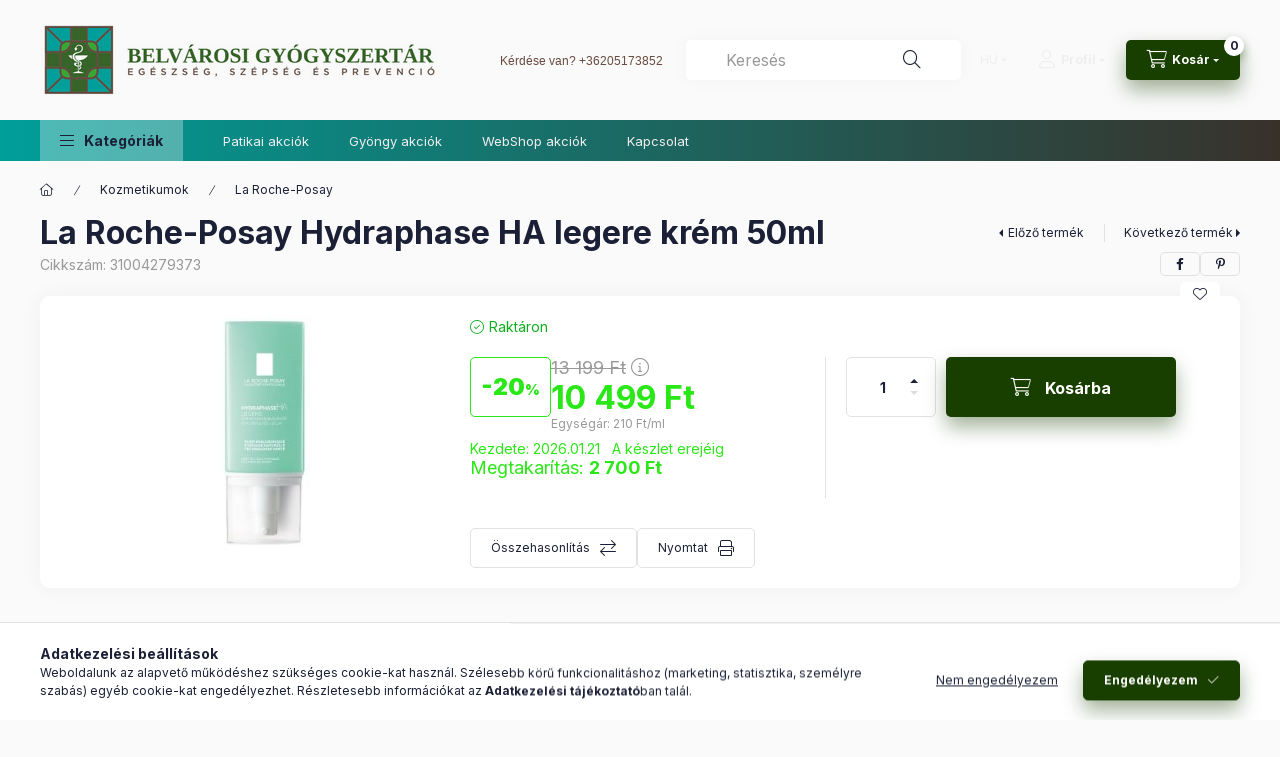

--- FILE ---
content_type: text/html; charset=UTF-8
request_url: https://www.belvarosigyogyszertar.hu/La-Roche-Posay-Hydraphase-HA-legere-krem-50ml
body_size: 27949
content:
<!DOCTYPE html>
<html lang="hu" class="js-ajax-filter-box-checking-force js-ajax-product-list-checking">
    <head>
        <meta charset="utf-8">
<meta name="description" content="La Roche-Posay Hydraphase HA legere krém 50ml, Tárolási / használati utasítások: HYDRAPHASE HA LEGERE azonnal nedvességgel tölti fel a bőrfelszínt, és segít tar">
<meta name="robots" content="index, follow">
<meta http-equiv="X-UA-Compatible" content="IE=Edge">
<meta property="og:site_name" content="Belvárosi Gyógyszertár Webshop " />
<meta property="og:title" content="La Roche-Posay Hydraphase HA legere krém 50ml - Belvárosi Gy">
<meta property="og:description" content="La Roche-Posay Hydraphase HA legere krém 50ml, Tárolási / használati utasítások: HYDRAPHASE HA LEGERE azonnal nedvességgel tölti fel a bőrfelszínt, és segít tar">
<meta property="og:type" content="product">
<meta property="og:url" content="https://www.belvarosigyogyszertar.hu/La-Roche-Posay-Hydraphase-HA-legere-krem-50ml">
<meta property="og:image" content="https://www.belvarosigyogyszertar.hu/img/85235/31004279373/31004279373.jpg">
<meta name="theme-color" content="#000000">
<meta name="msapplication-TileColor" content="#000000">
<meta name="mobile-web-app-capable" content="yes">
<meta name="apple-mobile-web-app-capable" content="yes">
<meta name="MobileOptimized" content="320">
<meta name="HandheldFriendly" content="true">

<title>La Roche-Posay Hydraphase HA legere krém 50ml - Belvárosi Gy</title>


<script>
var service_type="shop";
var shop_url_main="https://www.belvarosigyogyszertar.hu";
var actual_lang="hu";
var money_len="0";
var money_thousend=" ";
var money_dec=",";
var shop_id=85235;
var unas_design_url="https:"+"/"+"/"+"www.belvarosigyogyszertar.hu"+"/"+"!common_design"+"/"+"base"+"/"+"002400"+"/";
var unas_design_code='002400';
var unas_base_design_code='2400';
var unas_design_ver=4;
var unas_design_subver=3;
var unas_shop_url='https://www.belvarosigyogyszertar.hu';
var responsive="yes";
var price_nullcut_disable=1;
var config_plus=new Array();
config_plus['product_tooltip']=1;
config_plus['cart_fly_id']="cart-box__fly-to-desktop";
config_plus['cart_redirect']=1;
config_plus['cart_refresh_force']="1";
config_plus['money_type']='Ft';
config_plus['money_type_display']='Ft';
config_plus['accessible_design']=true;
var lang_text=new Array();

var UNAS = UNAS || {};
UNAS.shop={"base_url":'https://www.belvarosigyogyszertar.hu',"domain":'www.belvarosigyogyszertar.hu',"username":'belvarosigyogyszertar.unas.hu',"id":85235,"lang":'hu',"currency_type":'Ft',"currency_code":'HUF',"currency_rate":'1',"currency_length":0,"base_currency_length":0,"canonical_url":'https://www.belvarosigyogyszertar.hu/La-Roche-Posay-Hydraphase-HA-legere-krem-50ml'};
UNAS.design={"code":'002400',"page":'product_details'};
UNAS.api_auth="bfbe3a754c2567a075955bcd344f2105";
UNAS.customer={"email":'',"id":0,"group_id":0,"without_registration":0};
UNAS.shop["category_id"]="395827";
UNAS.shop["sku"]="31004279373";
UNAS.shop["product_id"]="697265919";
UNAS.shop["only_private_customer_can_purchase"] = false;
 

UNAS.text = {
    "button_overlay_close": `Bezár`,
    "popup_window": `Felugró ablak`,
    "list": `lista`,
    "updating_in_progress": `frissítés folyamatban`,
    "updated": `frissítve`,
    "is_opened": `megnyitva`,
    "is_closed": `bezárva`,
    "deleted": `törölve`,
    "consent_granted": `hozzájárulás megadva`,
    "consent_rejected": `hozzájárulás elutasítva`,
    "field_is_incorrect": `mező hibás`,
    "error_title": `Hiba!`,
    "product_variants": `termék változatok`,
    "product_added_to_cart": `A termék a kosárba került`,
    "product_added_to_cart_with_qty_problem": `A termékből csak [qty_added_to_cart] [qty_unit] került kosárba`,
    "product_removed_from_cart": `A termék törölve a kosárból`,
    "reg_title_name": `Név`,
    "reg_title_company_name": `Cégnév`,
    "number_of_items_in_cart": `Kosárban lévő tételek száma`,
    "cart_is_empty": `A kosár üres`,
    "cart_updated": `A kosár frissült`
};


UNAS.text["delete_from_compare"]= `Törlés összehasonlításból`;
UNAS.text["comparison"]= `Összehasonlítás`;

UNAS.text["delete_from_favourites"]= `Törlés a kedvencek közül`;
UNAS.text["add_to_favourites"]= `Kedvencekhez`;






window.lazySizesConfig=window.lazySizesConfig || {};
window.lazySizesConfig.loadMode=1;
window.lazySizesConfig.loadHidden=false;

window.dataLayer = window.dataLayer || [];
function gtag(){dataLayer.push(arguments)};
gtag('js', new Date());
</script>

<script src="https://www.belvarosigyogyszertar.hu/!common_packages/jquery/jquery-3.2.1.js?mod_time=1759314984"></script>
<script src="https://www.belvarosigyogyszertar.hu/!common_packages/jquery/plugins/migrate/migrate.js?mod_time=1759314984"></script>
<script src="https://www.belvarosigyogyszertar.hu/!common_packages/jquery/plugins/autocomplete/autocomplete.js?mod_time=1759314984"></script>
<script src="https://www.belvarosigyogyszertar.hu/!common_packages/jquery/plugins/tools/overlay/overlay.js?mod_time=1759314984"></script>
<script src="https://www.belvarosigyogyszertar.hu/!common_packages/jquery/plugins/tools/toolbox/toolbox.expose.js?mod_time=1759314984"></script>
<script src="https://www.belvarosigyogyszertar.hu/!common_packages/jquery/plugins/lazysizes/lazysizes.min.js?mod_time=1759314984"></script>
<script src="https://www.belvarosigyogyszertar.hu/!common_packages/jquery/plugins/lazysizes/plugins/bgset/ls.bgset.min.js?mod_time=1759314984"></script>
<script src="https://www.belvarosigyogyszertar.hu/!common_packages/jquery/own/shop_common/exploded/common.js?mod_time=1764831093"></script>
<script src="https://www.belvarosigyogyszertar.hu/!common_packages/jquery/own/shop_common/exploded/common_overlay.js?mod_time=1759314984"></script>
<script src="https://www.belvarosigyogyszertar.hu/!common_packages/jquery/own/shop_common/exploded/common_shop_popup.js?mod_time=1759314984"></script>
<script src="https://www.belvarosigyogyszertar.hu/!common_packages/jquery/own/shop_common/exploded/function_accessibility_focus.js?mod_time=1759314984"></script>
<script src="https://www.belvarosigyogyszertar.hu/!common_packages/jquery/own/shop_common/exploded/page_product_details.js?mod_time=1759314984"></script>
<script src="https://www.belvarosigyogyszertar.hu/!common_packages/jquery/own/shop_common/exploded/function_favourites.js?mod_time=1759314984"></script>
<script src="https://www.belvarosigyogyszertar.hu/!common_packages/jquery/own/shop_common/exploded/function_compare.js?mod_time=1759314984"></script>
<script src="https://www.belvarosigyogyszertar.hu/!common_packages/jquery/own/shop_common/exploded/function_product_print.js?mod_time=1759314984"></script>
<script src="https://www.belvarosigyogyszertar.hu/!common_packages/jquery/own/shop_common/exploded/function_accessibility_status.js?mod_time=1764233415"></script>
<script src="https://www.belvarosigyogyszertar.hu/!common_packages/jquery/plugins/hoverintent/hoverintent.js?mod_time=1759314984"></script>
<script src="https://www.belvarosigyogyszertar.hu/!common_packages/jquery/own/shop_tooltip/shop_tooltip.js?mod_time=1759314984"></script>
<script src="https://www.belvarosigyogyszertar.hu/!common_design/base/002400/main.js?mod_time=1764233415"></script>
<script src="https://www.belvarosigyogyszertar.hu/!common_packages/jquery/plugins/flickity/v3/flickity.pkgd.min.js?mod_time=1759314984"></script>
<script src="https://www.belvarosigyogyszertar.hu/!common_packages/jquery/plugins/toastr/toastr.min.js?mod_time=1759314984"></script>
<script src="https://www.belvarosigyogyszertar.hu/!common_packages/jquery/plugins/tippy/popper-2.4.4.min.js?mod_time=1759314984"></script>
<script src="https://www.belvarosigyogyszertar.hu/!common_packages/jquery/plugins/tippy/tippy-bundle.umd.min.js?mod_time=1759314984"></script>

<link href="https://www.belvarosigyogyszertar.hu/temp/shop_85235_2c9df1e4edde185af7c4eaaff8129955.css?mod_time=1768993653" rel="stylesheet" type="text/css">

<link href="https://www.belvarosigyogyszertar.hu/La-Roche-Posay-Hydraphase-HA-legere-krem-50ml" rel="canonical">
<link rel="apple-touch-icon" href="https://belvarosigyogyszertar.hu/logo/belvaros_logo96x96.png">
<link id="favicon-16x16" rel="icon" type="image/png" href="https://belvarosigyogyszertar.hu/logo/belvaros_logo16x16.png" sizes="16x16">
<link id="favicon-32x32" rel="icon" type="image/png" href="https://belvarosigyogyszertar.hu/logo/belvaros_logo32x32.png" sizes="32x32">
<link id="favicon-96x96" rel="icon" type="image/png" href="https://belvarosigyogyszertar.hu/logo/belvaros_logo96x96.png" sizes="96x96">
<link href="https://www.belvarosigyogyszertar.hu/shop_ordered/85235/design_pic/favicon.ico" rel="shortcut icon">
<script>
        var google_consent=1;
    
        gtag('consent', 'default', {
           'ad_storage': 'denied',
           'ad_user_data': 'denied',
           'ad_personalization': 'denied',
           'analytics_storage': 'denied',
           'functionality_storage': 'denied',
           'personalization_storage': 'denied',
           'security_storage': 'granted'
        });

    
        gtag('consent', 'update', {
           'ad_storage': 'denied',
           'ad_user_data': 'denied',
           'ad_personalization': 'denied',
           'analytics_storage': 'denied',
           'functionality_storage': 'denied',
           'personalization_storage': 'denied',
           'security_storage': 'granted'
        });

        </script>
    
        <meta content="width=device-width, initial-scale=1.0" name="viewport" />
        <link rel="preconnect" href="https://fonts.gstatic.com">
        <link rel="preload" href="https://fonts.googleapis.com/css2?family=Inter:wght@400;700;900&display=swap" as="style" />
        <link rel="stylesheet" href="https://fonts.googleapis.com/css2?family=Inter:wght@400;700;900&display=swap" media="print" onload="this.media='all'">
        <noscript>
            <link rel="stylesheet" href="https://fonts.googleapis.com/css2?family=Inter:wght@400;700;900&display=swap" />
        </noscript>
        <link rel="preload" href="https://www.belvarosigyogyszertar.hu/!common_design/own/fonts/2400/customicons/custom-icons.css" as="style">
        <link rel="stylesheet" href="https://www.belvarosigyogyszertar.hu/!common_design/own/fonts/2400/customicons/custom-icons.css" media="print" onload="this.media='all'">
        <noscript>
            <link rel="stylesheet" href="https://www.belvarosigyogyszertar.hu/!common_design/own/fonts/2400/customicons/custom-icons.css" />
        </noscript>
        
        
        
        
        

        
        
        
        <link rel="preload" fetchpriority="high"
      imagesizes="(max-width: 519.98px) 96.2vw,500px"
      imagesrcset="https://www.belvarosigyogyszertar.hu/img/85235/31004279373/500x500/31004279373.jpg?time=1694471799 500w,https://www.belvarosigyogyszertar.hu/img/85235/31004279373/700x700/31004279373.jpg?time=1694471799 700w"
      href="https://www.belvarosigyogyszertar.hu/img/85235/31004279373/500x500/31004279373.jpg?time=1694471799" as="image"
>
        
        
    </head>


                
                
    
    
    
    
    
    
    
    
    
    
                     
    
    
    
    
    <body class='design_ver4 design_subver1 design_subver2 design_subver3' id="ud_shop_artdet">
    
    <div id="image_to_cart" style="display:none; position:absolute; z-index:100000;"></div>
<div class="overlay_common overlay_warning" id="overlay_cart_add"></div>
<script>$(document).ready(function(){ overlay_init("cart_add",{"onBeforeLoad":false}); });</script>
<div id="overlay_login_outer"></div>	
	<script>
	$(document).ready(function(){
	    var login_redir_init="";

		$("#overlay_login_outer").overlay({
			onBeforeLoad: function() {
                var login_redir_temp=login_redir_init;
                if (login_redir_act!="") {
                    login_redir_temp=login_redir_act;
                    login_redir_act="";
                }

									$.ajax({
						type: "GET",
						async: true,
						url: "https://www.belvarosigyogyszertar.hu/shop_ajax/ajax_popup_login.php",
						data: {
							shop_id:"85235",
							lang_master:"hu",
                            login_redir:login_redir_temp,
							explicit:"ok",
							get_ajax:"1"
						},
						success: function(data){
							$("#overlay_login_outer").html(data);
							if (unas_design_ver >= 5) $("#overlay_login_outer").modal('show');
							$('#overlay_login1 input[name=shop_pass_login]').keypress(function(e) {
								var code = e.keyCode ? e.keyCode : e.which;
								if(code.toString() == 13) {		
									document.form_login_overlay.submit();		
								}	
							});	
						}
					});
								},
			top: 50,
			mask: {
	color: "#000000",
	loadSpeed: 200,
	maskId: "exposeMaskOverlay",
	opacity: 0.7
},
			closeOnClick: (config_plus['overlay_close_on_click_forced'] === 1),
			onClose: function(event, overlayIndex) {
				$("#login_redir").val("");
			},
			load: false
		});
		
			});
	function overlay_login() {
		$(document).ready(function(){
			$("#overlay_login_outer").overlay().load();
		});
	}
	function overlay_login_remind() {
        if (unas_design_ver >= 5) {
            $("#overlay_remind").overlay().load();
        } else {
            $(document).ready(function () {
                $("#overlay_login_outer").overlay().close();
                setTimeout('$("#overlay_remind").overlay().load();', 250);
            });
        }
	}

    var login_redir_act="";
    function overlay_login_redir(redir) {
        login_redir_act=redir;
        $("#overlay_login_outer").overlay().load();
    }
	</script>  
	<div class="overlay_common overlay_info" id="overlay_remind"></div>
<script>$(document).ready(function(){ overlay_init("remind",[]); });</script>

	<script>
    	function overlay_login_error_remind() {
		$(document).ready(function(){
			load_login=0;
			$("#overlay_error").overlay().close();
			setTimeout('$("#overlay_remind").overlay().load();', 250);	
		});
	}
	</script>  
	<div class="overlay_common overlay_info" id="overlay_newsletter"></div>
<script>$(document).ready(function(){ overlay_init("newsletter",[]); });</script>

<script>
function overlay_newsletter() {
    $(document).ready(function(){
        $("#overlay_newsletter").overlay().load();
    });
}
</script>
<div class="overlay_common overlay_error" id="overlay_script"></div>
<script>$(document).ready(function(){ overlay_init("script",[]); });</script>
    <script>
    $(document).ready(function() {
        $.ajax({
            type: "GET",
            url: "https://www.belvarosigyogyszertar.hu/shop_ajax/ajax_stat.php",
            data: {master_shop_id:"85235",get_ajax:"1"}
        });
    });
    </script>
    

    
    <div id="container" class="page_shop_artdet_31004279373 readmore-v2
 filter-not-exists filter-box-in-sidebar nav-position-bottom header-will-fixed fixed-cart-on-artdet">
                
                        <header class="header header--mobile py-3 px-4 d-flex justify-content-center d-sm-none position-relative has-tel">
                <div id="header_logo_img2" class="js-element header_logo logo" data-element-name="header_logo">
        <div class="header_logo-img-container">
            <div class="header_logo-img-wrapper">
                                                <a class="has-img" href="https://www.belvarosigyogyszertar.hu/">                    <picture>
                                                <source srcset="https://www.belvarosigyogyszertar.hu/!common_design/custom/belvarosigyogyszertar.unas.hu/element/layout_hu_header_logo-400x120_1_default.png?time=1684061308 1x, https://www.belvarosigyogyszertar.hu/!common_design/custom/belvarosigyogyszertar.unas.hu/element/layout_hu_header_logo-400x120_1_default_retina.png?time=1684061308 2x" />
                        <img                              width="400" height="120"
                                                          src="https://www.belvarosigyogyszertar.hu/!common_design/custom/belvarosigyogyszertar.unas.hu/element/layout_hu_header_logo-400x120_1_default.png?time=1684061308"                             
                             alt="Belvárosi Gyógyszertár Webshop                         "/>
                    </picture>
                    </a>                                        </div>
        </div>
    </div>

                        <div class="js-element header_text_section_2 d-sm-none" data-element-name="header_text_section_2">
            <div class="header_text_section_2-slide slide-1"><p style="text-align: center;"><span style="font-family: verdana, geneva, sans-serif; font-size: 12px;"><span style="color: #694b40;">Kérdése van? <a href="tel:+36205173852" style="color: #694b40;">+36205173852</a> </span></span></p></div>
    </div>

        
        </header>
        <header id="header--desktop" class="header header--desktop d-none d-sm-block js-header js-header-fixed">
            <div class="header-inner js-header-inner">
                <div class="header__top">
                    <div class="container">
                        <div class="header__top-inner">
                            <div class="row no-gutters gutters-md-10 justify-content-center align-items-center">
                                <div class="header__top-left col col-xl-auto">
                                    <div class="header__left-inner d-flex align-items-center">
                                                                                <div class="nav-link--products-placeholder-on-fixed-header burger btn">
                                            <span class="burger__lines">
                                                <span class="burger__line"></span>
                                                <span class="burger__line"></span>
                                                <span class="burger__line"></span>
                                            </span>
                                            <span class="burger__text dropdown__btn-text">
                                                Kategóriák
                                            </span>
                                        </div>
                                        <button type="button" class="hamburger-box__dropdown-btn burger btn dropdown__btn d-lg-none" id="hamburger-box__dropdown-btn2"
                                                aria-label="Kategóriák" aria-haspopup="dialog" aria-expanded="false" aria-controls="hamburger-box__dropdown"
                                                data-btn-for="#hamburger-box__dropdown"
                                        >
                                            <span class="burger__lines">
                                              <span class="burger__line"></span>
                                              <span class="burger__line"></span>
                                              <span class="burger__line"></span>
                                            </span>
                                            <span class="burger__text dropdown__btn-text">
                                              Kategóriák
                                            </span>
                                        </button>
                                                                                    <div id="header_logo_img" class="js-element header_logo logo" data-element-name="header_logo">
        <div class="header_logo-img-container">
            <div class="header_logo-img-wrapper">
                                                <a class="has-img" href="https://www.belvarosigyogyszertar.hu/">                    <picture>
                                                <source srcset="https://www.belvarosigyogyszertar.hu/!common_design/custom/belvarosigyogyszertar.unas.hu/element/layout_hu_header_logo-400x120_1_default.png?time=1684061308 1x, https://www.belvarosigyogyszertar.hu/!common_design/custom/belvarosigyogyszertar.unas.hu/element/layout_hu_header_logo-400x120_1_default_retina.png?time=1684061308 2x" />
                        <img                              width="400" height="120"
                                                          src="https://www.belvarosigyogyszertar.hu/!common_design/custom/belvarosigyogyszertar.unas.hu/element/layout_hu_header_logo-400x120_1_default.png?time=1684061308"                             
                             alt="Belvárosi Gyógyszertár Webshop                         "/>
                    </picture>
                    </a>                                        </div>
        </div>
    </div>

                                        <div class="js-element header_text_section_2" data-element-name="header_text_section_2">
            <div class="header_text_section_2-slide slide-1"><p style="text-align: center;"><span style="font-family: verdana, geneva, sans-serif; font-size: 12px;"><span style="color: #694b40;">Kérdése van? <a href="tel:+36205173852" style="color: #694b40;">+36205173852</a> </span></span></p></div>
    </div>

                                    </div>
                                </div>
                                <div class="header__top-right col-auto col-xl d-flex justify-content-end align-items-center">
                                    <button class="search-box__dropdown-btn btn dropdown__btn d-xl-none" id="#search-box__dropdown-btn2"
                                            aria-label="Keresés" aria-haspopup="dialog" aria-expanded="false" aria-controls="search-box__dropdown2"
                                            type="button" data-btn-for="#search-box__dropdown2"
                                    >
                                        <span class="search-box__dropdown-btn-icon dropdown__btn-icon icon--search"></span>
                                        <span class="search-box__text dropdown__btn-text">Keresés</span>
                                    </button>
                                    <div class="search-box__dropdown dropdown__content dropdown__content-till-lg" id="search-box__dropdown2" data-content-for="#search-box__dropdown-btn2" data-content-direction="full">
                                        <span class="dropdown__caret"></span>
                                        <button class="dropdown__btn-close search-box__dropdown__btn-close btn btn-close" type="button" aria-label="Bezár"></button>
                                        <div class="dropdown__content-inner search-box__inner position-relative js-search browser-is-chrome"
     id="box_search_content2">
    <form name="form_include_search2" id="form_include_search2" action="https://www.belvarosigyogyszertar.hu/shop_search.php" method="get">
    <div class="search-box__form-inner d-flex flex-column">
        <div class="form-group box-search-group mb-0 js-search-smart-insert-after-here">
            <input data-stay-visible-breakpoint="1280" id="box_search_input2" class="search-box__input ac_input js-search-input form-control"
                   name="search" pattern=".{3,100}" aria-label="Keresés" title="Hosszabb kereső kifejezést írjon be!"
                   placeholder="Keresés" type="search" maxlength="100" autocomplete="off" required                   role="combobox" aria-autocomplete="list" aria-expanded="false"
                                      aria-controls="autocomplete-categories autocomplete-products"
                               >
            <div class="search-box__search-btn-outer input-group-append" title="Keresés">
                <button class="btn search-box__search-btn" aria-label="Keresés">
                    <span class="search-box__search-btn-icon icon--search"></span>
                </button>
            </div>
            <div class="search__loading">
                <div class="loading-spinner--small"></div>
            </div>
        </div>
        <div class="ac_results2">
            <span class="ac_result__caret"></span>
        </div>
    </div>
    </form>
</div>

                                    </div>
                                                                        <div class="lang-and-money__wrapper align-self-center d-none d-lg-flex">
                                                        <div class="lang-box-desktop flex-shrink-0">
        <div class="lang-select-group form-group form-select-group form-select-group-sm mb-0">
            <select class="form-control form-control-sm border-0 lang-select" aria-label="Nyelv váltás" name="change_lang" id="box_lang_select_desktop" onchange="location.href='https://www.belvarosigyogyszertar.hu'+this.value">
                                <option value="/La-Roche-Posay-Hydraphase-HA-legere-krem-50ml" selected="selected">HU</option>
                                <option value="/en/La-Roche-Posay-Hydraphase-HA-legere-krem-50ml">EN</option>
                            </select>
        </div>
    </div>
    
    
        
    
                                    </div>
                                    <button class="lang-and-money__dropdown-btn btn dropdown__btn d-lg-none"
                                            aria-label="Nyelv és pénznem váltás" aria-haspopup="dialog" aria-expanded="false" aria-controls="lang-and-money__dropdown"
                                            type="button" data-btn-for="#lang-and-money__dropdown"
                                    >
                                        <span class="lang-and-money__dropdown-btn-icon dropdown__btn-icon icon--globe"></span>
                                    </button>
                                                                                <button class="profile__dropdown-btn js-profile-btn btn dropdown__btn" id="profile__dropdown-btn2" type="button"
            data-orders="https://www.belvarosigyogyszertar.hu/shop_order_track.php" data-btn-for="#profile__dropdown"
            aria-label="Profil" aria-haspopup="dialog" aria-expanded="false" aria-controls="profile__dropdown"
    >
        <span class="profile__dropdown-btn-icon dropdown__btn-icon icon--user"></span>
        <span class="profile__text dropdown__btn-text">Profil</span>
            </button>
    
    
                                    <button id="cart-box__fly-to-desktop" class="cart-box__dropdown-btn btn dropdown__btn js-cart-box-loaded-by-ajax"
                                            aria-label="Kosár megtekintése" aria-describedby="box_cart_content" aria-haspopup="dialog" aria-expanded="false" aria-controls="cart-box__dropdown"
                                            type="button" data-btn-for="#cart-box__dropdown"                                    >
                                        <span class="cart-box__dropdown-btn-icon dropdown__btn-icon icon--cart"></span>
                                        <span class="cart-box__text dropdown__btn-text">Kosár</span>
                                        <span class="bubble cart-box__bubble">-</span>
                                    </button>
                                </div>
                            </div>
                        </div>
                    </div>
                </div>
                                <div class="header__bottom">
                    <div class="container">
                        <nav class="navbar d-none d-lg-flex navbar-expand navbar-light align-items-stretch">
                                                        <ul id="nav--cat" class="nav nav--cat js-navbar-nav">
                                <li class="nav-item dropdown nav--main nav-item--products">
                                    <a class="nav-link nav-link--products burger d-lg-flex" href="#" onclick="event.preventDefault();" role="button" data-text="Kategóriák" data-toggle="dropdown"
                                       aria-label="Kategóriák" aria-haspopup="dialog" aria-controls="dropdown-cat"
                                        aria-expanded="false"                                    >
                                        <span class="burger__lines">
                                            <span class="burger__line"></span>
                                            <span class="burger__line"></span>
                                            <span class="burger__line"></span>
                                        </span>
                                        <span class="burger__text dropdown__btn-text">
                                            Kategóriák
                                        </span>
                                    </a>
                                    <div id="dropdown-cat" class="dropdown-menu d-none d-block clearfix dropdown--cat with-auto-breaking-megasubmenu dropdown--level-0">
                                                    <ul class="nav-list--0" aria-label="Kategóriák">
            <li id="nav-item-akcio" class="nav-item spec-item js-nav-item-akcio">
                        <a class="nav-link" href="https://www.belvarosigyogyszertar.hu/shop_artspec.php?artspec=1"               aria-label="Akciók kategória"
                           >
                                            <span class="nav-link__text">
                    Akciók                </span>
            </a>
                    </li>
            <li id="nav-item-297707" class="nav-item dropdown js-nav-item-297707">
                        <a class="nav-link" href="https://www.belvarosigyogyszertar.hu/Allatgyogyaszat"               aria-label="Állatgyógyászat kategória"
                data-toggle="dropdown" data-mouseover="handleSub('297707','https://www.belvarosigyogyszertar.hu/shop_ajax/ajax_box_cat.php?get_ajax=1&type=layout&change_lang=hu&level=1&key=297707&box_var_name=shop_cat&box_var_layout_cache=1&box_var_expand_cache=yes&box_var_expand_cache_name=desktop&box_var_layout_level0=0&box_var_layout_level1=1&box_var_layout=2&box_var_ajax=1&box_var_section=content&box_var_highlight=yes&box_var_type=expand&box_var_div=no');" aria-haspopup="true" aria-expanded="false"            >
                                            <span class="nav-link__text">
                    Állatgyógyászat                </span>
            </a>
                        <div class="megasubmenu dropdown-menu">
                <div class="megasubmenu__sticky-content">
                    <div class="loading-spinner"></div>
                </div>
                            </div>
                    </li>
            <li id="nav-item-992283" class="nav-item dropdown js-nav-item-992283">
                        <a class="nav-link" href="https://www.belvarosigyogyszertar.hu/Betegapolas"               aria-label="Betegápolás kategória"
                data-toggle="dropdown" data-mouseover="handleSub('992283','https://www.belvarosigyogyszertar.hu/shop_ajax/ajax_box_cat.php?get_ajax=1&type=layout&change_lang=hu&level=1&key=992283&box_var_name=shop_cat&box_var_layout_cache=1&box_var_expand_cache=yes&box_var_expand_cache_name=desktop&box_var_layout_level0=0&box_var_layout_level1=1&box_var_layout=2&box_var_ajax=1&box_var_section=content&box_var_highlight=yes&box_var_type=expand&box_var_div=no');" aria-haspopup="true" aria-expanded="false"            >
                                            <span class="nav-link__text">
                    Betegápolás                </span>
            </a>
                        <div class="megasubmenu dropdown-menu">
                <div class="megasubmenu__sticky-content">
                    <div class="loading-spinner"></div>
                </div>
                            </div>
                    </li>
            <li id="nav-item-582980" class="nav-item js-nav-item-582980">
                        <a class="nav-link" href="https://www.belvarosigyogyszertar.hu/Inaktiv"               aria-label="Inaktív kategória"
                           >
                                            <span class="nav-link__text">
                    Inaktív                </span>
            </a>
                    </li>
            <li id="nav-item-637575" class="nav-item dropdown js-nav-item-637575">
                        <a class="nav-link" href="https://www.belvarosigyogyszertar.hu/Otthoni-apolas"               aria-label="Otthoni ápolás kategória"
                data-toggle="dropdown" data-mouseover="handleSub('637575','https://www.belvarosigyogyszertar.hu/shop_ajax/ajax_box_cat.php?get_ajax=1&type=layout&change_lang=hu&level=1&key=637575&box_var_name=shop_cat&box_var_layout_cache=1&box_var_expand_cache=yes&box_var_expand_cache_name=desktop&box_var_layout_level0=0&box_var_layout_level1=1&box_var_layout=2&box_var_ajax=1&box_var_section=content&box_var_highlight=yes&box_var_type=expand&box_var_div=no');" aria-haspopup="true" aria-expanded="false"            >
                                            <span class="nav-link__text">
                    Otthoni ápolás                </span>
            </a>
                        <div class="megasubmenu dropdown-menu">
                <div class="megasubmenu__sticky-content">
                    <div class="loading-spinner"></div>
                </div>
                            </div>
                    </li>
            <li id="nav-item-644204" class="nav-item dropdown js-nav-item-644204">
                        <a class="nav-link" href="https://www.belvarosigyogyszertar.hu/Naturkozmetikumok"               aria-label="Natúrkozmetikumok kategória"
                data-toggle="dropdown" data-mouseover="handleSub('644204','https://www.belvarosigyogyszertar.hu/shop_ajax/ajax_box_cat.php?get_ajax=1&type=layout&change_lang=hu&level=1&key=644204&box_var_name=shop_cat&box_var_layout_cache=1&box_var_expand_cache=yes&box_var_expand_cache_name=desktop&box_var_layout_level0=0&box_var_layout_level1=1&box_var_layout=2&box_var_ajax=1&box_var_section=content&box_var_highlight=yes&box_var_type=expand&box_var_div=no');" aria-haspopup="true" aria-expanded="false"            >
                                            <span class="nav-link__text">
                    Natúrkozmetikumok                </span>
            </a>
                        <div class="megasubmenu dropdown-menu">
                <div class="megasubmenu__sticky-content">
                    <div class="loading-spinner"></div>
                </div>
                            </div>
                    </li>
            <li id="nav-item-396807" class="nav-item dropdown js-nav-item-396807">
                        <a class="nav-link" href="https://www.belvarosigyogyszertar.hu/Diagnosztika-gyogyaszati-segedeszkoz"               aria-label="Diagnosztika, gyógyászati segédeszköz kategória"
                data-toggle="dropdown" data-mouseover="handleSub('396807','https://www.belvarosigyogyszertar.hu/shop_ajax/ajax_box_cat.php?get_ajax=1&type=layout&change_lang=hu&level=1&key=396807&box_var_name=shop_cat&box_var_layout_cache=1&box_var_expand_cache=yes&box_var_expand_cache_name=desktop&box_var_layout_level0=0&box_var_layout_level1=1&box_var_layout=2&box_var_ajax=1&box_var_section=content&box_var_highlight=yes&box_var_type=expand&box_var_div=no');" aria-haspopup="true" aria-expanded="false"            >
                                            <span class="nav-link__text">
                    Diagnosztika, gyógyászati segédeszköz                </span>
            </a>
                        <div class="megasubmenu dropdown-menu">
                <div class="megasubmenu__sticky-content">
                    <div class="loading-spinner"></div>
                </div>
                            </div>
                    </li>
            <li id="nav-item-957489" class="nav-item dropdown js-nav-item-957489">
                        <a class="nav-link" href="https://www.belvarosigyogyszertar.hu/Ful-orr-szem"               aria-label="Fül, orr, szem kategória"
                data-toggle="dropdown" data-mouseover="handleSub('957489','https://www.belvarosigyogyszertar.hu/shop_ajax/ajax_box_cat.php?get_ajax=1&type=layout&change_lang=hu&level=1&key=957489&box_var_name=shop_cat&box_var_layout_cache=1&box_var_expand_cache=yes&box_var_expand_cache_name=desktop&box_var_layout_level0=0&box_var_layout_level1=1&box_var_layout=2&box_var_ajax=1&box_var_section=content&box_var_highlight=yes&box_var_type=expand&box_var_div=no');" aria-haspopup="true" aria-expanded="false"            >
                                            <span class="nav-link__text">
                    Fül, orr, szem                </span>
            </a>
                        <div class="megasubmenu dropdown-menu">
                <div class="megasubmenu__sticky-content">
                    <div class="loading-spinner"></div>
                </div>
                            </div>
                    </li>
            <li id="nav-item-689197" class="nav-item dropdown js-nav-item-689197">
                        <a class="nav-link" href="https://www.belvarosigyogyszertar.hu/Reform-elelmiszer"               aria-label="Reform élelmiszer kategória"
                data-toggle="dropdown" data-mouseover="handleSub('689197','https://www.belvarosigyogyszertar.hu/shop_ajax/ajax_box_cat.php?get_ajax=1&type=layout&change_lang=hu&level=1&key=689197&box_var_name=shop_cat&box_var_layout_cache=1&box_var_expand_cache=yes&box_var_expand_cache_name=desktop&box_var_layout_level0=0&box_var_layout_level1=1&box_var_layout=2&box_var_ajax=1&box_var_section=content&box_var_highlight=yes&box_var_type=expand&box_var_div=no');" aria-haspopup="true" aria-expanded="false"            >
                                            <span class="nav-link__text">
                    Reform élelmiszer                </span>
            </a>
                        <div class="megasubmenu dropdown-menu">
                <div class="megasubmenu__sticky-content">
                    <div class="loading-spinner"></div>
                </div>
                            </div>
                    </li>
            <li id="nav-item-911130" class="nav-item js-nav-item-911130">
                        <a class="nav-link" href="https://www.belvarosigyogyszertar.hu/WebShop-akciok"               aria-label="WebShop akciók kategória"
                           >
                                            <span class="nav-link__text">
                    WebShop akciók                </span>
            </a>
                    </li>
            <li id="nav-item-487168" class="nav-item js-nav-item-487168">
                        <a class="nav-link" href="https://www.belvarosigyogyszertar.hu/Patikai-akciok"               aria-label="Patikai akciók kategória"
                           >
                                            <span class="nav-link__text">
                    Patikai akciók                </span>
            </a>
                    </li>
            <li id="nav-item-407815" class="nav-item js-nav-item-407815">
                        <a class="nav-link" href="https://www.belvarosigyogyszertar.hu/Gyongy-akciok"               aria-label="Gyöngy akciók kategória"
                           >
                                            <span class="nav-link__text">
                    Gyöngy akciók                </span>
            </a>
                    </li>
            <li id="nav-item-685424" class="nav-item js-nav-item-685424">
                        <a class="nav-link" href="https://www.belvarosigyogyszertar.hu/Kozeli-lejaratu-akcios-termekek"               aria-label="Közeli lejáratú akciós termékek kategória"
                           >
                                            <span class="nav-link__text">
                    Közeli lejáratú akciós termékek                </span>
            </a>
                    </li>
            <li id="nav-item-776076" class="nav-item dropdown js-nav-item-776076">
                        <a class="nav-link" href="https://www.belvarosigyogyszertar.hu/Gyogyaszat"               aria-label="Gyógyászat kategória"
                data-toggle="dropdown" data-mouseover="handleSub('776076','https://www.belvarosigyogyszertar.hu/shop_ajax/ajax_box_cat.php?get_ajax=1&type=layout&change_lang=hu&level=1&key=776076&box_var_name=shop_cat&box_var_layout_cache=1&box_var_expand_cache=yes&box_var_expand_cache_name=desktop&box_var_layout_level0=0&box_var_layout_level1=1&box_var_layout=2&box_var_ajax=1&box_var_section=content&box_var_highlight=yes&box_var_type=expand&box_var_div=no');" aria-haspopup="true" aria-expanded="false"            >
                                            <span class="nav-link__text">
                    Gyógyászat                </span>
            </a>
                        <div class="megasubmenu dropdown-menu">
                <div class="megasubmenu__sticky-content">
                    <div class="loading-spinner"></div>
                </div>
                            </div>
                    </li>
            <li id="nav-item-183565" class="nav-item dropdown js-nav-item-183565">
                        <a class="nav-link" href="https://www.belvarosigyogyszertar.hu/Baba-mama-varandossag"               aria-label="Baba-mama, várandósság kategória"
                data-toggle="dropdown" data-mouseover="handleSub('183565','https://www.belvarosigyogyszertar.hu/shop_ajax/ajax_box_cat.php?get_ajax=1&type=layout&change_lang=hu&level=1&key=183565&box_var_name=shop_cat&box_var_layout_cache=1&box_var_expand_cache=yes&box_var_expand_cache_name=desktop&box_var_layout_level0=0&box_var_layout_level1=1&box_var_layout=2&box_var_ajax=1&box_var_section=content&box_var_highlight=yes&box_var_type=expand&box_var_div=no');" aria-haspopup="true" aria-expanded="false"            >
                                            <span class="nav-link__text">
                    Baba-mama, várandósság                </span>
            </a>
                        <div class="megasubmenu dropdown-menu">
                <div class="megasubmenu__sticky-content">
                    <div class="loading-spinner"></div>
                </div>
                            </div>
                    </li>
            <li id="nav-item-466782" class="nav-item dropdown js-nav-item-466782">
                        <a class="nav-link" href="https://www.belvarosigyogyszertar.hu/Szepsegapolas"               aria-label="Szépségápolás kategória"
                data-toggle="dropdown" data-mouseover="handleSub('466782','https://www.belvarosigyogyszertar.hu/shop_ajax/ajax_box_cat.php?get_ajax=1&type=layout&change_lang=hu&level=1&key=466782&box_var_name=shop_cat&box_var_layout_cache=1&box_var_expand_cache=yes&box_var_expand_cache_name=desktop&box_var_layout_level0=0&box_var_layout_level1=1&box_var_layout=2&box_var_ajax=1&box_var_section=content&box_var_highlight=yes&box_var_type=expand&box_var_div=no');" aria-haspopup="true" aria-expanded="false"            >
                                            <span class="nav-link__text">
                    Szépségápolás                </span>
            </a>
                        <div class="megasubmenu dropdown-menu">
                <div class="megasubmenu__sticky-content">
                    <div class="loading-spinner"></div>
                </div>
                            </div>
                    </li>
            <li id="nav-item-783701" class="nav-item dropdown js-nav-item-783701">
                        <a class="nav-link" href="https://www.belvarosigyogyszertar.hu/Vitaminok-asvanyi-anyagok"               aria-label="Vitaminok, ásványi anyagok kategória"
                data-toggle="dropdown" data-mouseover="handleSub('783701','https://www.belvarosigyogyszertar.hu/shop_ajax/ajax_box_cat.php?get_ajax=1&type=layout&change_lang=hu&level=1&key=783701&box_var_name=shop_cat&box_var_layout_cache=1&box_var_expand_cache=yes&box_var_expand_cache_name=desktop&box_var_layout_level0=0&box_var_layout_level1=1&box_var_layout=2&box_var_ajax=1&box_var_section=content&box_var_highlight=yes&box_var_type=expand&box_var_div=no');" aria-haspopup="true" aria-expanded="false"            >
                                            <span class="nav-link__text">
                    Vitaminok, ásványi anyagok                </span>
            </a>
                        <div class="megasubmenu dropdown-menu">
                <div class="megasubmenu__sticky-content">
                    <div class="loading-spinner"></div>
                </div>
                            </div>
                    </li>
            <li id="nav-item-528439" class="nav-item js-nav-item-528439">
                        <a class="nav-link" href="https://www.belvarosigyogyszertar.hu/COVID-19"               aria-label="COVID-19 kategória"
                           >
                                            <span class="nav-link__text">
                    COVID-19                </span>
            </a>
                    </li>
            <li id="nav-item-349456" class="nav-item dropdown js-nav-item-349456">
                        <a class="nav-link" href="https://www.belvarosigyogyszertar.hu/Immunerosites-virusvedelem"               aria-label="Immunerősítés, vírusvédelem kategória"
                data-toggle="dropdown" data-mouseover="handleSub('349456','https://www.belvarosigyogyszertar.hu/shop_ajax/ajax_box_cat.php?get_ajax=1&type=layout&change_lang=hu&level=1&key=349456&box_var_name=shop_cat&box_var_layout_cache=1&box_var_expand_cache=yes&box_var_expand_cache_name=desktop&box_var_layout_level0=0&box_var_layout_level1=1&box_var_layout=2&box_var_ajax=1&box_var_section=content&box_var_highlight=yes&box_var_type=expand&box_var_div=no');" aria-haspopup="true" aria-expanded="false"            >
                                            <span class="nav-link__text">
                    Immunerősítés, vírusvédelem                </span>
            </a>
                        <div class="megasubmenu dropdown-menu">
                <div class="megasubmenu__sticky-content">
                    <div class="loading-spinner"></div>
                </div>
                            </div>
                    </li>
            <li id="nav-item-726880" class="nav-item dropdown js-nav-item-726880">
                        <a class="nav-link" href="https://www.belvarosigyogyszertar.hu/Sebkezeles"               aria-label="Sebkezelés kategória"
                data-toggle="dropdown" data-mouseover="handleSub('726880','https://www.belvarosigyogyszertar.hu/shop_ajax/ajax_box_cat.php?get_ajax=1&type=layout&change_lang=hu&level=1&key=726880&box_var_name=shop_cat&box_var_layout_cache=1&box_var_expand_cache=yes&box_var_expand_cache_name=desktop&box_var_layout_level0=0&box_var_layout_level1=1&box_var_layout=2&box_var_ajax=1&box_var_section=content&box_var_highlight=yes&box_var_type=expand&box_var_div=no');" aria-haspopup="true" aria-expanded="false"            >
                                            <span class="nav-link__text">
                    Sebkezelés                </span>
            </a>
                        <div class="megasubmenu dropdown-menu">
                <div class="megasubmenu__sticky-content">
                    <div class="loading-spinner"></div>
                </div>
                            </div>
                    </li>
            <li id="nav-item-828158" class="nav-item dropdown js-nav-item-828158">
                        <a class="nav-link" href="https://www.belvarosigyogyszertar.hu/Kozmetikumok"               aria-label="Kozmetikumok kategória"
                data-toggle="dropdown" data-mouseover="handleSub('828158','https://www.belvarosigyogyszertar.hu/shop_ajax/ajax_box_cat.php?get_ajax=1&type=layout&change_lang=hu&level=1&key=828158&box_var_name=shop_cat&box_var_layout_cache=1&box_var_expand_cache=yes&box_var_expand_cache_name=desktop&box_var_layout_level0=0&box_var_layout_level1=1&box_var_layout=2&box_var_ajax=1&box_var_section=content&box_var_highlight=yes&box_var_type=expand&box_var_div=no');" aria-haspopup="true" aria-expanded="false"            >
                                            <span class="nav-link__text">
                    Kozmetikumok                </span>
            </a>
                        <div class="megasubmenu dropdown-menu">
                <div class="megasubmenu__sticky-content">
                    <div class="loading-spinner"></div>
                </div>
                            </div>
                    </li>
            <li id="nav-item-977786" class="nav-item dropdown js-nav-item-977786">
                        <a class="nav-link" href="https://www.belvarosigyogyszertar.hu/Napozas-fenyvedelem"               aria-label="Napozás, fényvédelem kategória"
                data-toggle="dropdown" data-mouseover="handleSub('977786','https://www.belvarosigyogyszertar.hu/shop_ajax/ajax_box_cat.php?get_ajax=1&type=layout&change_lang=hu&level=1&key=977786&box_var_name=shop_cat&box_var_layout_cache=1&box_var_expand_cache=yes&box_var_expand_cache_name=desktop&box_var_layout_level0=0&box_var_layout_level1=1&box_var_layout=2&box_var_ajax=1&box_var_section=content&box_var_highlight=yes&box_var_type=expand&box_var_div=no');" aria-haspopup="true" aria-expanded="false"            >
                                            <span class="nav-link__text">
                    Napozás, fényvédelem                </span>
            </a>
                        <div class="megasubmenu dropdown-menu">
                <div class="megasubmenu__sticky-content">
                    <div class="loading-spinner"></div>
                </div>
                            </div>
                    </li>
            <li id="nav-item-290035" class="nav-item dropdown js-nav-item-290035">
                        <a class="nav-link" href="https://www.belvarosigyogyszertar.hu/Szaj-es-fogapolas"               aria-label="Száj- és fogápolás kategória"
                data-toggle="dropdown" data-mouseover="handleSub('290035','https://www.belvarosigyogyszertar.hu/shop_ajax/ajax_box_cat.php?get_ajax=1&type=layout&change_lang=hu&level=1&key=290035&box_var_name=shop_cat&box_var_layout_cache=1&box_var_expand_cache=yes&box_var_expand_cache_name=desktop&box_var_layout_level0=0&box_var_layout_level1=1&box_var_layout=2&box_var_ajax=1&box_var_section=content&box_var_highlight=yes&box_var_type=expand&box_var_div=no');" aria-haspopup="true" aria-expanded="false"            >
                                            <span class="nav-link__text">
                    Száj- és fogápolás                </span>
            </a>
                        <div class="megasubmenu dropdown-menu">
                <div class="megasubmenu__sticky-content">
                    <div class="loading-spinner"></div>
                </div>
                            </div>
                    </li>
            <li id="nav-item-100007" class="nav-item dropdown js-nav-item-100007">
                        <a class="nav-link" href="https://www.belvarosigyogyszertar.hu/Higienia"               aria-label="Higiénia kategória"
                data-toggle="dropdown" data-mouseover="handleSub('100007','https://www.belvarosigyogyszertar.hu/shop_ajax/ajax_box_cat.php?get_ajax=1&type=layout&change_lang=hu&level=1&key=100007&box_var_name=shop_cat&box_var_layout_cache=1&box_var_expand_cache=yes&box_var_expand_cache_name=desktop&box_var_layout_level0=0&box_var_layout_level1=1&box_var_layout=2&box_var_ajax=1&box_var_section=content&box_var_highlight=yes&box_var_type=expand&box_var_div=no');" aria-haspopup="true" aria-expanded="false"            >
                                            <span class="nav-link__text">
                    Higiénia                </span>
            </a>
                        <div class="megasubmenu dropdown-menu">
                <div class="megasubmenu__sticky-content">
                    <div class="loading-spinner"></div>
                </div>
                            </div>
                    </li>
            <li id="nav-item-135856" class="nav-item dropdown js-nav-item-135856">
                        <a class="nav-link" href="https://www.belvarosigyogyszertar.hu/Teak"               aria-label="Teák kategória"
                data-toggle="dropdown" data-mouseover="handleSub('135856','https://www.belvarosigyogyszertar.hu/shop_ajax/ajax_box_cat.php?get_ajax=1&type=layout&change_lang=hu&level=1&key=135856&box_var_name=shop_cat&box_var_layout_cache=1&box_var_expand_cache=yes&box_var_expand_cache_name=desktop&box_var_layout_level0=0&box_var_layout_level1=1&box_var_layout=2&box_var_ajax=1&box_var_section=content&box_var_highlight=yes&box_var_type=expand&box_var_div=no');" aria-haspopup="true" aria-expanded="false"            >
                                            <span class="nav-link__text">
                    Teák                </span>
            </a>
                        <div class="megasubmenu dropdown-menu">
                <div class="megasubmenu__sticky-content">
                    <div class="loading-spinner"></div>
                </div>
                            </div>
                    </li>
            <li id="nav-item-603244" class="nav-item dropdown js-nav-item-603244">
                        <a class="nav-link" href="https://www.belvarosigyogyszertar.hu/sct/603244/Labapolas"               aria-label="Lábápolás kategória"
                data-toggle="dropdown" data-mouseover="handleSub('603244','https://www.belvarosigyogyszertar.hu/shop_ajax/ajax_box_cat.php?get_ajax=1&type=layout&change_lang=hu&level=1&key=603244&box_var_name=shop_cat&box_var_layout_cache=1&box_var_expand_cache=yes&box_var_expand_cache_name=desktop&box_var_layout_level0=0&box_var_layout_level1=1&box_var_layout=2&box_var_ajax=1&box_var_section=content&box_var_highlight=yes&box_var_type=expand&box_var_div=no');" aria-haspopup="true" aria-expanded="false"            >
                                            <span class="nav-link__text">
                    Lábápolás                </span>
            </a>
                        <div class="megasubmenu dropdown-menu">
                <div class="megasubmenu__sticky-content">
                    <div class="loading-spinner"></div>
                </div>
                            </div>
                    </li>
            <li id="nav-item-862228" class="nav-item dropdown js-nav-item-862228">
                        <a class="nav-link" href="https://www.belvarosigyogyszertar.hu/Betegapolas-otthonapolas"               aria-label="Betegápolás, otthonápolás kategória"
                data-toggle="dropdown" data-mouseover="handleSub('862228','https://www.belvarosigyogyszertar.hu/shop_ajax/ajax_box_cat.php?get_ajax=1&type=layout&change_lang=hu&level=1&key=862228&box_var_name=shop_cat&box_var_layout_cache=1&box_var_expand_cache=yes&box_var_expand_cache_name=desktop&box_var_layout_level0=0&box_var_layout_level1=1&box_var_layout=2&box_var_ajax=1&box_var_section=content&box_var_highlight=yes&box_var_type=expand&box_var_div=no');" aria-haspopup="true" aria-expanded="false"            >
                                            <span class="nav-link__text">
                    Betegápolás, otthonápolás                </span>
            </a>
                        <div class="megasubmenu dropdown-menu">
                <div class="megasubmenu__sticky-content">
                    <div class="loading-spinner"></div>
                </div>
                            </div>
                    </li>
            <li id="nav-item-914432" class="nav-item dropdown js-nav-item-914432">
                        <a class="nav-link" href="https://www.belvarosigyogyszertar.hu/Eletmod"               aria-label="Életmód kategória"
                data-toggle="dropdown" data-mouseover="handleSub('914432','https://www.belvarosigyogyszertar.hu/shop_ajax/ajax_box_cat.php?get_ajax=1&type=layout&change_lang=hu&level=1&key=914432&box_var_name=shop_cat&box_var_layout_cache=1&box_var_expand_cache=yes&box_var_expand_cache_name=desktop&box_var_layout_level0=0&box_var_layout_level1=1&box_var_layout=2&box_var_ajax=1&box_var_section=content&box_var_highlight=yes&box_var_type=expand&box_var_div=no');" aria-haspopup="true" aria-expanded="false"            >
                                            <span class="nav-link__text">
                    Életmód                </span>
            </a>
                        <div class="megasubmenu dropdown-menu">
                <div class="megasubmenu__sticky-content">
                    <div class="loading-spinner"></div>
                </div>
                            </div>
                    </li>
            <li id="nav-item-749901" class="nav-item dropdown js-nav-item-749901">
                        <a class="nav-link" href="https://www.belvarosigyogyszertar.hu/sct/749901/Diagnosztika-Gyogyaszati-segedeszkoz"               aria-label="Diagnosztika & Gyógyászati segédeszköz kategória"
                data-toggle="dropdown" data-mouseover="handleSub('749901','https://www.belvarosigyogyszertar.hu/shop_ajax/ajax_box_cat.php?get_ajax=1&type=layout&change_lang=hu&level=1&key=749901&box_var_name=shop_cat&box_var_layout_cache=1&box_var_expand_cache=yes&box_var_expand_cache_name=desktop&box_var_layout_level0=0&box_var_layout_level1=1&box_var_layout=2&box_var_ajax=1&box_var_section=content&box_var_highlight=yes&box_var_type=expand&box_var_div=no');" aria-haspopup="true" aria-expanded="false"            >
                                            <span class="nav-link__text">
                    Diagnosztika & Gyógyászati segédeszköz                </span>
            </a>
                        <div class="megasubmenu dropdown-menu">
                <div class="megasubmenu__sticky-content">
                    <div class="loading-spinner"></div>
                </div>
                            </div>
                    </li>
            <li id="nav-item-910287" class="nav-item js-nav-item-910287">
                        <a class="nav-link" href="https://www.belvarosigyogyszertar.hu/Gyogyvizek"               aria-label="Gyógyvizek kategória"
                           >
                                            <span class="nav-link__text">
                    Gyógyvizek                </span>
            </a>
                    </li>
            <li id="nav-item-530965" class="nav-item js-nav-item-530965">
                        <a class="nav-link" href="https://www.belvarosigyogyszertar.hu/Cukorkak"               aria-label="Cukorkák kategória"
                           >
                                            <span class="nav-link__text">
                    Cukorkák                </span>
            </a>
                    </li>
            <li id="nav-item-984795" class="nav-item dropdown js-nav-item-984795">
                        <a class="nav-link" href="https://www.belvarosigyogyszertar.hu/Izuletrogzitok-es-merevitok"               aria-label="Ízületrögzítők és merevítők kategória"
                data-toggle="dropdown" data-mouseover="handleSub('984795','https://www.belvarosigyogyszertar.hu/shop_ajax/ajax_box_cat.php?get_ajax=1&type=layout&change_lang=hu&level=1&key=984795&box_var_name=shop_cat&box_var_layout_cache=1&box_var_expand_cache=yes&box_var_expand_cache_name=desktop&box_var_layout_level0=0&box_var_layout_level1=1&box_var_layout=2&box_var_ajax=1&box_var_section=content&box_var_highlight=yes&box_var_type=expand&box_var_div=no');" aria-haspopup="true" aria-expanded="false"            >
                                            <span class="nav-link__text">
                    Ízületrögzítők és merevítők                </span>
            </a>
                        <div class="megasubmenu dropdown-menu">
                <div class="megasubmenu__sticky-content">
                    <div class="loading-spinner"></div>
                </div>
                            </div>
                    </li>
            <li id="nav-item-507666" class="nav-item dropdown js-nav-item-507666">
                        <a class="nav-link" href="https://www.belvarosigyogyszertar.hu/Kez-es-feluletfertotlenites-maszk"               aria-label="Kéz- és felületfertőtlenítés, maszk kategória"
                data-toggle="dropdown" data-mouseover="handleSub('507666','https://www.belvarosigyogyszertar.hu/shop_ajax/ajax_box_cat.php?get_ajax=1&type=layout&change_lang=hu&level=1&key=507666&box_var_name=shop_cat&box_var_layout_cache=1&box_var_expand_cache=yes&box_var_expand_cache_name=desktop&box_var_layout_level0=0&box_var_layout_level1=1&box_var_layout=2&box_var_ajax=1&box_var_section=content&box_var_highlight=yes&box_var_type=expand&box_var_div=no');" aria-haspopup="true" aria-expanded="false"            >
                                            <span class="nav-link__text">
                    Kéz- és felületfertőtlenítés, maszk                </span>
            </a>
                        <div class="megasubmenu dropdown-menu">
                <div class="megasubmenu__sticky-content">
                    <div class="loading-spinner"></div>
                </div>
                            </div>
                    </li>
            <li id="nav-item-178935" class="nav-item dropdown js-nav-item-178935">
                        <a class="nav-link" href="https://www.belvarosigyogyszertar.hu/Solingen"               aria-label="Solingen kategória"
                data-toggle="dropdown" data-mouseover="handleSub('178935','https://www.belvarosigyogyszertar.hu/shop_ajax/ajax_box_cat.php?get_ajax=1&type=layout&change_lang=hu&level=1&key=178935&box_var_name=shop_cat&box_var_layout_cache=1&box_var_expand_cache=yes&box_var_expand_cache_name=desktop&box_var_layout_level0=0&box_var_layout_level1=1&box_var_layout=2&box_var_ajax=1&box_var_section=content&box_var_highlight=yes&box_var_type=expand&box_var_div=no');" aria-haspopup="true" aria-expanded="false"            >
                                            <span class="nav-link__text">
                    Solingen                </span>
            </a>
                        <div class="megasubmenu dropdown-menu">
                <div class="megasubmenu__sticky-content">
                    <div class="loading-spinner"></div>
                </div>
                            </div>
                    </li>
            <li id="nav-item-700016" class="nav-item js-nav-item-700016">
                        <a class="nav-link" href="https://www.belvarosigyogyszertar.hu/Szajmaszkok"               aria-label="Szájmaszkok kategória"
                           >
                                            <span class="nav-link__text">
                    Szájmaszkok                </span>
            </a>
                    </li>
            <li id="nav-item-443663" class="nav-item js-nav-item-443663">
                        <a class="nav-link" href="https://www.belvarosigyogyszertar.hu/Kategoria-nelkul"               aria-label="Kategória nélkül kategória"
                           >
                                            <span class="nav-link__text">
                    Kategória nélkül                </span>
            </a>
                    </li>
        </ul>

    
                                    </div>
                                </li>
                            </ul>
                                                                                                                    
    <ul aria-label="Menüpontok" id="nav--menu" class="nav nav--menu js-navbar-nav">
                <li class="nav-item nav--main js-nav-item-611016">
                        <a class="nav-link" href="https://www.belvarosigyogyszertar.hu/Patikai-akciok" >
                            Patikai akciók
            </a>
                    </li>
                <li class="nav-item nav--main js-nav-item-735801">
                        <a class="nav-link" href="https://www.belvarosigyogyszertar.hu/Gyongy-akciok" >
                            Gyöngy akciók
            </a>
                    </li>
                <li class="nav-item nav--main js-nav-item-927474">
                        <a class="nav-link" href="https://www.belvarosigyogyszertar.hu/WebShop-akciok" >
                            WebShop akciók
            </a>
                    </li>
                <li class="nav-item nav--main js-nav-item-930300">
                        <a class="nav-link" href="https://www.belvarosigyogyszertar.hu/blog" >
                            Kapcsolat
            </a>
                    </li>
            </ul>

    
                                                    </nav>
                        <script>
    let addOverflowHidden = function() {
        $('.hamburger-box__dropdown-inner').addClass('overflow-hidden');
    }
    function scrollToBreadcrumb() {
        scrollToElement({ element: '.nav-list-breadcrumb', offset: getVisibleDistanceTillHeaderBottom(), scrollIn: '.hamburger-box__dropdown-inner', container: '.hamburger-box__dropdown-inner', duration: 0, callback: addOverflowHidden });
    }

    function setHamburgerBoxHeight(height) {
        $('.hamburger-box__dropdown').css('height', height + 80);
    }

    let mobileMenuScrollData = [];

    function handleSub2(thisOpenBtn, id, ajaxUrl) {
        let navItem = $('#nav-item-'+id+'--m');
        let openBtn = $(thisOpenBtn);
        let $thisScrollableNavList = navItem.closest('.nav-list-mobile');
        let thisNavListLevel = $thisScrollableNavList.data("level");

        if ( thisNavListLevel == 0 ) {
            $thisScrollableNavList = navItem.closest('.hamburger-box__dropdown-inner');
        }
        mobileMenuScrollData["level_" + thisNavListLevel + "_position"] = $thisScrollableNavList.scrollTop();
        mobileMenuScrollData["level_" + thisNavListLevel + "_element"] = $thisScrollableNavList;

        if (!navItem.hasClass('ajax-loading')) {
            if (catSubOpen2(openBtn, navItem)) {
                if (ajaxUrl) {
                    if (!navItem.hasClass('ajax-loaded')) {
                        catSubLoad2(navItem, ajaxUrl);
                    } else {
                        scrollToBreadcrumb();
                    }
                } else {
                    scrollToBreadcrumb();
                }
            }
        }
    }
    function catSubOpen2(openBtn,navItem) {
        let thisSubMenu = navItem.find('.nav-list-menu--sub').first();
        let thisParentMenu = navItem.closest('.nav-list-menu');
        thisParentMenu.addClass('hidden');

        if (navItem.hasClass('show')) {
            openBtn.attr('aria-expanded','false');
            navItem.removeClass('show');
            thisSubMenu.removeClass('show');
        } else {
            openBtn.attr('aria-expanded','true');
            navItem.addClass('show');
            thisSubMenu.addClass('show');
            if (window.matchMedia('(min-width: 576px) and (max-width: 1259.8px )').matches) {
                let thisSubMenuHeight = thisSubMenu.outerHeight();
                if (thisSubMenuHeight > 0) {
                    setHamburgerBoxHeight(thisSubMenuHeight);
                }
            }
        }
        return true;
    }
    function catSubLoad2(navItem, ajaxUrl){
        let thisSubMenu = $('.nav-list-menu--sub', navItem);
        $.ajax({
            type: 'GET',
            url: ajaxUrl,
            beforeSend: function(){
                navItem.addClass('ajax-loading');
                setTimeout(function (){
                    if (!navItem.hasClass('ajax-loaded')) {
                        navItem.addClass('ajax-loader');
                        thisSubMenu.addClass('loading');
                    }
                }, 150);
            },
            success:function(data){
                thisSubMenu.html(data);
                $(document).trigger("ajaxCatSubLoaded");

                let thisParentMenu = navItem.closest('.nav-list-menu');
                let thisParentBreadcrumb = thisParentMenu.find('> .nav-list-breadcrumb');

                /* ha már van a szülőnek breadcrumbja, akkor azt hozzáfűzzük a gyerekhez betöltéskor */
                if (thisParentBreadcrumb.length > 0) {
                    let thisParentLink = thisParentBreadcrumb.find('.nav-list-parent-link').clone();
                    let thisSubMenuParentLink = thisSubMenu.find('.nav-list-parent-link');
                    thisParentLink.insertBefore(thisSubMenuParentLink);
                }

                navItem.removeClass('ajax-loading ajax-loader').addClass('ajax-loaded');
                thisSubMenu.removeClass('loading');
                if (window.matchMedia('(min-width: 576px) and (max-width: 1259.8px )').matches) {
                    let thisSubMenuHeight = thisSubMenu.outerHeight();
                    setHamburgerBoxHeight(thisSubMenuHeight);
                }
                scrollToBreadcrumb();
            }
        });
    }
    function catBack(thisBtn) {
        let thisCatLevel = $(thisBtn).closest('.nav-list-menu--sub');
        let thisParentItem = $(thisBtn).closest('.nav-item.show');
        let thisParentMenu = thisParentItem.closest('.nav-list-menu');

        if ( $(thisBtn).data("belongs-to-level") == 0 ) {
            mobileMenuScrollData["level_0_element"].animate({ scrollTop: mobileMenuScrollData["level_0_position"] }, 0, function() {});
        }

        if (window.matchMedia('(min-width: 576px) and (max-width: 1259.8px )').matches) {
            let thisParentMenuHeight = 0;
            if ( thisParentItem.parent('ul').hasClass('nav-list-mobile--0') ) {
                let sumHeight = 0;
                $( thisParentItem.closest('.hamburger-box__dropdown-nav-lists-wrapper').children() ).each(function() {
                    sumHeight+= $(this).outerHeight(true);
                });
                thisParentMenuHeight = sumHeight;
            } else {
                thisParentMenuHeight = thisParentMenu.outerHeight();
            }
            setHamburgerBoxHeight(thisParentMenuHeight);
        }
        if ( thisParentItem.parent('ul').hasClass('nav-list-mobile--0') ) {
            $('.hamburger-box__dropdown-inner').removeClass('overflow-hidden');
        }
        thisParentMenu.removeClass('hidden');
        thisCatLevel.removeClass('show');
        thisParentItem.removeClass('show');
        thisParentItem.find('.nav-button').attr('aria-expanded','false');
        return true;
    }

    function handleSub($id, $ajaxUrl) {
        let $navItem = $('#nav-item-'+$id);

        if (!$navItem.hasClass('ajax-loading')) {
            if (catSubOpen($navItem)) {
                if (!$navItem.hasClass('ajax-loaded')) {
                    catSubLoad($id, $ajaxUrl);
                }
            }
        }
    }

    function catSubOpen($navItem) {
        handleCloseDropdowns();
        let thisNavLink = $navItem.find('> .nav-link');
        let thisNavItem = thisNavLink.parent();
        let thisNavbarNav = $('.js-navbar-nav');
        let thisDropdownMenu = thisNavItem.find('.dropdown-menu').first();

        /*remove is-opened class form the rest menus (cat+plus)*/
        thisNavbarNav.find('.show').not(thisNavItem).not('.nav-item--products').not('.dropdown--cat').removeClass('show');

        /* check handler exists */
        let existingHandler = thisNavItem.data('keydownHandler');

        /* is has, off it */
        if (existingHandler) {
            thisNavItem.off('keydown', existingHandler);
        }

        const focusExitHandler = function(e) {
            if (e.key === "Escape") {
                handleCloseDropdownCat(false,{
                    reason: 'escape',
                    element: thisNavItem,
                    handler: focusExitHandler
                });
            }
        }

        if (thisNavItem.hasClass('show')) {
            thisNavLink.attr('aria-expanded','false');
            thisNavItem.removeClass('show');
            thisDropdownMenu.removeClass('show');
            $('html').removeClass('cat-megasubmenu-opened');
            $('#dropdown-cat').removeClass('has-opened');

            thisNavItem.off('keydown', focusExitHandler);
        } else {
            thisNavLink.attr('aria-expanded','true');
            thisNavItem.addClass('show');
            thisDropdownMenu.addClass('show');
            $('#dropdown-cat').addClass('has-opened');
            $('html').addClass('cat-megasubmenu-opened');

            thisNavItem.on('keydown', focusExitHandler);
            thisNavItem.data('keydownHandler', focusExitHandler);
        }
        return true;
    }
    function catSubLoad($id, $ajaxUrl){
        const $navItem = $('#nav-item-'+$id);
        const $thisMegasubmenu = $(".megasubmenu", $navItem);
        const parentDropdownMenuHeight = $navItem.closest('.dropdown-menu').outerHeight();
        const $thisMegasubmenuStickyContent = $(".megasubmenu__sticky-content", $thisMegasubmenu);
        $thisMegasubmenuStickyContent.css('height', parentDropdownMenuHeight);

        $.ajax({
            type: 'GET',
            url: $ajaxUrl,
            beforeSend: function(){
                $navItem.addClass('ajax-loading');
                setTimeout(function (){
                    if (!$navItem.hasClass('ajax-loaded')) {
                        $navItem.addClass('ajax-loader');
                    }
                }, 150);
            },
            success:function(data){
                $thisMegasubmenuStickyContent.html(data);
                const $thisScrollContainer = $thisMegasubmenu.find('.megasubmenu__cats-col').first();

                $thisScrollContainer.on('wheel', function(e){
                    e.preventDefault();
                    $(this).scrollLeft($(this).scrollLeft() + e.originalEvent.deltaY);
                });

                $navItem.removeClass('ajax-loading ajax-loader').addClass('ajax-loaded');
                $(document).trigger("ajaxCatSubLoaded");
            }
        });
    }

    $(document).ready(function () {
        $('.nav--menu .dropdown').on('focusout',function(event) {
            let dropdown = this.querySelector('.dropdown-menu');

                        const toElement = event.relatedTarget;

                        if (!dropdown.contains(toElement)) {
                dropdown.parentElement.classList.remove('show');
                dropdown.classList.remove('show');
            }
                        if (!event.target.closest('.dropdown.nav--main').contains(toElement)) {
                handleCloseMenuDropdowns();
            }
        });
         /* FÖLÉHÚZÁS */
        $('.nav-item.dropdown').on('focusin',function(event) {
            navItemDropdownOpen(event.currentTarget);
        });
        $('.nav--cat').on('focusout',function(event) {
                        if (!event.currentTarget.contains(event.relatedTarget)) {
                navItemDropdownClose(event.target.closest('.nav-item--products'));
            }
        });

        function navItemDropdownOpen(el) {
            handleCloseDropdowns();
            let thisNavItem = $(el);
            let thisNavLink = $('> .nav-link', thisNavItem);
            let thisNav = thisNavItem.closest('.js-navbar-nav');
            let thisDropdownItem = $('> .dropdown-item', thisNavItem);
            let thisNavLinkLeft = 0;

            if (thisNavLink.length > 0) {
                thisNavLinkLeft = thisNavLink.offset().left;
            }

            let thisDropdownMenu = thisNavItem.find('.dropdown-menu').first();
            let thisNavLinkAttr = thisNavLink.attr('data-mouseover');

            if (typeof thisNavLinkAttr !== 'undefined' && thisNavLinkAttr !== false) {
                eval(thisNavLinkAttr);
            }

            if ($headerHeight && thisNavLink.length > 0 && thisNav.hasClass('nav--menu') ) {
                thisDropdownMenu.css({
                    top: getVisibleDistanceTillHeaderBottom() + 'px',
                    left: thisNavLinkLeft + 'px'
                });
            }

            /* it's a category dropdown */
            if ( !thisNav.hasClass('nav--menu') ) {
                if (thisNavLink.hasClass('nav-link--products')) { /* categories btn */
                    $('html').addClass('products-dropdown-opened');
                    thisNavItem.addClass('force-show');
                } else {
                    let dropdown_cat = $('#dropdown-cat');
                    dropdown_cat.addClass('has-opened keep-opened');
                    setTimeout(
                        function () {
                            dropdown_cat.removeClass('keep-opened');
                        }, 400
                    );
                }
            }

            thisNavLink.attr('aria-expanded','true');
            thisNavItem.addClass('show');
            thisDropdownMenu.addClass('show');

            thisDropdownItem.attr('aria-expanded','true');
            thisDropdownItem.addClass('show');
        }

        function navItemDropdownClose(el) {
            let thisNavItem = $(el);
            let thisNavLink = $('> .nav-link', thisNavItem);
            let thisDropdownItem = $('> .dropdown-item', thisNavItem);
            let thisDropdownMenu = thisNavItem.find('.dropdown-menu').first();

            if (!thisNavItem.hasClass('always-opened')) {
                if (thisNavLink.hasClass('nav-link--products')) {
                    $('html').removeClass('products-dropdown-opened');
                }

                thisNavLink.attr('aria-expanded', 'false');
                thisNavItem.removeClass('show');
                thisDropdownMenu.removeClass('show');

                thisDropdownItem.attr('aria-expanded','true').addClass('show');

                if ( !thisNavLink.closest('.nav--menu').length > 0 ) {
                    if (!$('#dropdown-cat').hasClass('keep-opened')) {
                        $('html').removeClass('cat-megasubmenu-opened');
                        $('#dropdown-cat').removeClass('has-opened');
                    }
                }
            } else {
                if (thisNavLink.hasClass('nav-link--products')) {
                    $('html').removeClass('products-dropdown-opened cat-megasubmenu-opened');
                    thisNavItem.removeClass('force-show');
                    $('#dropdown-cat').removeClass('has-opened');
                }
            }
        }

        $('.nav-item.dropdown').hoverIntent({
            over: function () {
                navItemDropdownOpen(this);
            },
            out: function () {
                navItemDropdownClose(this);
            },
            interval: 100,
            sensitivity: 10,
            timeout: 250
        });
            });
</script>                    </div>
                </div>
                            </div>
        </header>
        
                            
    
        
                            
                <main class="main">
            
            
                        
                                        
            
            




<div id="page_artdet_content" class="artdet artdet--type-1 js-validation">
            <div class="fixed-cart js-fixed-cart" id="artdet__fixed-cart">
        <div class="container">
            <div class="row gutters-5 gutters-md-10 row-gap-10 align-items-center py-2">
                                <div class="col-auto fixer-cart__img-col">
                    <img class="fixed-cart__img" width="40" height="40" src="https://www.belvarosigyogyszertar.hu/img/85235/31004279373/40x40/31004279373.jpg?time=1694471799" srcset="https://www.belvarosigyogyszertar.hu/img/85235/31004279373/80x80/31004279373.jpg?time=1694471799 2x" alt="La Roche-Posay Hydraphase HA legere krém 50ml" />
                </div>
                                <div class="col">
                    <div class="d-flex flex-column flex-md-row align-items-md-center">
                        <div class="fixed-cart__name line-clamp--1-12">La Roche-Posay Hydraphase HA legere krém 50ml
</div>
                                                <div class="fixed-cart__prices row no-gutters align-items-center ml-md-auto has-price-sale">
                                                        <div class="col-auto align-self-stretch">
                                <div class="badge badge--sale mb-0">
                                    <span class="js-sale-percent-31004279373" data-percent="%">20</span>
                                </div>
                            </div>
                            
                            <div class="col d-flex flex-wrap col-gap-5 align-items-baseline flex-md-column">
                                                                <span class="fixed-cart__price fixed-cart__price--base product-price--base" tabindex="0" data-tippy="Az áthúzott ár az árcsökkentés alkalmazását megelőző 30 nap legalacsonyabb eladási ára.">
                                     <span class="fixed-cart__price-base-value text-line-through"><span class='price-gross-format'><span id='price_net_brutto_31004279373' class='price_net_brutto_31004279373 price-gross'>13 199</span><span class='price-currency'> Ft</span></span></span>&nbsp;<span class="icon--info"></span>                                </span>
                                
                                                                <div class="fixed-cart__price fixed-cart__price-discount product-price--sale">
                                     
                                    <span class='price-gross-format'><span id='price_akcio_brutto_31004279373' class='price_akcio_brutto_31004279373 price-gross'>10 499</span><span class='price-currency'> Ft</span></span>
                                </div>
                                                            </div>
                        </div>
                                            </div>
                </div>
                <div class="col-auto">
                    <button class="fixed-cart__btn btn icon--b-cart" type="button" aria-label="Kosárba"
                            title="Kosárba" onclick="$('.artdet__cart-btn').trigger('click');"  >
                        Kosárba
                    </button>
                </div>
            </div>
        </div>
    </div>
    <script>
                $(document).ready(function () {
            const $itemVisibilityCheck = $(".js-main-cart-btn");
            const $stickyCart = $(".js-fixed-cart");

            const cartObserver = new IntersectionObserver((entries, observer) => {
                entries.forEach(entry => {
                    if(entry.isIntersecting) {
                        $stickyCart.removeClass('is-visible');
                    } else {
                        $stickyCart.addClass('is-visible');
                    }
                });
            }, {});

            cartObserver.observe($itemVisibilityCheck[0]);

            $(window).on('scroll',function () {
                cartObserver.observe($itemVisibilityCheck[0]);
            });
        });
                    </script>
    
    <div class="artdet__breadcrumb">
        <div class="container">
            <nav id="breadcrumb" aria-label="navigációs nyomvonal">
                    <ol class="breadcrumb breadcrumb--mobile level-2">
            <li class="breadcrumb-item">
                                <a class="breadcrumb--home" href="https://www.belvarosigyogyszertar.hu/sct/0/" aria-label="Főkategória" title="Főkategória"></a>
                            </li>
                                    
                                                                                                                                                            <li class="breadcrumb-item">
                <a href="https://www.belvarosigyogyszertar.hu/La-Roche-Posay">La Roche-Posay</a>
            </li>
                    </ol>

        <ol class="breadcrumb breadcrumb--desktop level-2">
            <li class="breadcrumb-item">
                                <a class="breadcrumb--home" href="https://www.belvarosigyogyszertar.hu/sct/0/" aria-label="Főkategória" title="Főkategória"></a>
                            </li>
                        <li class="breadcrumb-item">
                                <a href="https://www.belvarosigyogyszertar.hu/Kozmetikumok">Kozmetikumok</a>
                            </li>
                        <li class="breadcrumb-item">
                                <a href="https://www.belvarosigyogyszertar.hu/La-Roche-Posay">La Roche-Posay</a>
                            </li>
                    </ol>
        <script>
            function markActiveNavItems() {
                                                        $(".js-nav-item-828158").addClass("has-active");
                                                                            $(".js-nav-item-395827").addClass("has-active");
                                                }
            $(document).ready(function(){
                markActiveNavItems();
            });
            $(document).on("ajaxCatSubLoaded",function(){
                markActiveNavItems();
            });
        </script>
    </nav>

        </div>
    </div>

    <script>
<!--
var lang_text_warning=`Figyelem!`
var lang_text_required_fields_missing=`Kérjük töltse ki a kötelező mezők mindegyikét!`
function formsubmit_artdet() {
   cart_add("31004279373","",null,1)
}
var unit_price_len = 0;
$(document).ready(function(){
	select_base_price("31004279373",1);
	
	
});
// -->
</script>


    <form name="form_temp_artdet">


    <div class="artdet__name-outer mb-3 mb-xs-4">
        <div class="container">
            <div class="artdet__name-wrap mb-3 mb-lg-0">
                <div class="row align-items-center row-gap-5">
                                        <div class="col-lg-auto order-lg-2">
                        <div class="artdet__pagination d-flex">
                            <button class="artdet__pagination-btn artdet__pagination-prev btn btn-text" type="button" onclick="product_det_prevnext('https://www.belvarosigyogyszertar.hu/La-Roche-Posay-Hydraphase-HA-legere-krem-50ml','?cat=395827&sku=31004279373&action=prev_js')" title="Előző termék">Előző termék</button>
                            <button class="artdet__pagination-btn artdet__pagination-next btn btn-text" type="button" onclick="product_det_prevnext('https://www.belvarosigyogyszertar.hu/La-Roche-Posay-Hydraphase-HA-legere-krem-50ml','?cat=395827&sku=31004279373&action=next_js')" title="Következő termék">Következő termék</button>
                        </div>
                    </div>
                                        <div class="col order-lg-1 d-flex flex-wrap flex-md-nowrap align-items-center row-gap-5 col-gap-10">
                                                <h1 class="artdet__name mb-0" title="La Roche-Posay Hydraphase HA legere krém 50ml
">La Roche-Posay Hydraphase HA legere krém 50ml
</h1>
                    </div>
                </div>
            </div>
                        <div class="social-reviews-sku-wrap row gutters-10 align-items-center flex-wrap row-gap-5 mb-1">
                <div class="col">
                                                            <div class="artdet__sku d-flex flex-wrap text-muted">
                        <div class="artdet__sku-title">Cikkszám:&nbsp;</div>
                        <div class="artdet__sku-value">31004279373</div>
                    </div>
                                    </div>
                                <div class="col-xs-auto align-self-xs-start">
                     <div class="social-medias justify-content-start justify-content-xs-end">
                                                                                <button class="social-media social-media--facebook" type="button" aria-label="facebook" data-tippy="facebook" onclick='window.open("https://www.facebook.com/sharer.php?u=https%3A%2F%2Fwww.belvarosigyogyszertar.hu%2FLa-Roche-Posay-Hydraphase-HA-legere-krem-50ml")'></button>
                                                        <button class="social-media social-media--pinterest" type="button" aria-label="pinterest" data-tippy="pinterest" onclick='window.open("http://www.pinterest.com/pin/create/button/?url=https%3A%2F%2Fwww.belvarosigyogyszertar.hu%2FLa-Roche-Posay-Hydraphase-HA-legere-krem-50ml&media=https%3A%2F%2Fwww.belvarosigyogyszertar.hu%2Fimg%2F85235%2F31004279373%2F31004279373.jpg&description=La+Roche-Posay+Hydraphase+HA+legere+kr%C3%A9m+50ml")'></button>
                                                                                                </div>
                </div>
                            </div>
                    </div>
    </div>

    <div class="artdet__pic-data-wrap mb-3 mb-lg-5 js-product">
        <div class="container artdet__pic-data-container">
            <div class="artdet__pic-data">
                                <button type="button" class="product__func-btn favourites-btn icon--favo page_artdet_func_favourites_31004279373 page_artdet_func_favourites_outer_31004279373
                    " onclick="add_to_favourites(&quot;&quot;,&quot;31004279373&quot;,&quot;page_artdet_func_favourites&quot;,&quot;page_artdet_func_favourites_outer&quot;,&quot;697265919&quot;);" id="page_artdet_func_favourites"
                        aria-label="Kedvencekhez" data-tippy="Kedvencekhez"
                >
                </button>
                                <div class="d-flex flex-wrap artdet__pic-data-row col-gap-40">
                    <div class="artdet__img-data-left-col">
                        <div class="artdet__img-data-left">
                            <div class="artdet__img-inner has-image">
                                                                <div class="artdet__badges d-none">
                                                                        <div class="badge badge--sale mb-0">
                                        <span class="js-sale-percent-31004279373" data-percent="%">20</span>
                                    </div>
                                    
                                                                    </div>
                                
                                		                                <div class="artdet__alts-wrap position-relative">
                                    		                                    <div class="artdet__alts js-alts has-image" tabindex="0">
                                        <div class="carousel-cell artdet__alt-img-cell js-init-ps" data-loop-index="0">
                                            <img class="artdet__alt-img artdet__img--main" src="https://www.belvarosigyogyszertar.hu/img/85235/31004279373/500x500/31004279373.jpg?time=1694471799" alt="La Roche-Posay Hydraphase HA legere krém 50ml" title="La Roche-Posay Hydraphase HA legere krém 50ml" id="main_image"
                                                                                                data-original-width="1000"
                                                data-original-height="562"
                                                        
                
                
                
                                             data-phase="4" width="500" height="281"
                style="width:500px;"
                                                
                                                                                                                                                sizes="(max-width: 519.98px) 96.2vw,500px"                                                srcset="https://www.belvarosigyogyszertar.hu/img/85235/31004279373/500x500/31004279373.jpg?time=1694471799 500w,https://www.belvarosigyogyszertar.hu/img/85235/31004279373/700x700/31004279373.jpg?time=1694471799 700w"
                                            >
                                        </div>
                                                                            </div>

                                                                    </div>
                                		                            </div>


                            
                            
                                                    </div>
                    </div>
                    <div class="artdet__data-right-col">
                        <div class="artdet__data-right">
                            <div class="artdet__data-right-inner">
                                                                <div class="artdet__badges2 d-flex align-items-baseline flex-wrap mb-4">
                                                                                                                                                <div class="artdet__stock stock on-stock">
                                        <div class="stock__content icon--b-on-stock">
                                                                                            <span class="stock__text">Raktáron</span>                                                                                                                                    </div>
                                    </div>
                                    
                                                                    </div>
                                
                                
                                <div class="row gutters-xxl-40 mb-3 pb-4">
                                    <div class="col-xl-6 artdet__block-left">
                                        <div class="artdet__block-left-inner">
                                                                                        <div class="artdet__price-and-countdown row gutters-10 row-gap-10 mb-4">
                                                <div class="artdet__price-datas col-auto mr-auto">
                                                    <div class="artdet__prices row no-gutters has-price-sale">
                                                                                                                <div class="col-auto">
                                                            <div class="badge badge--sale mb-0">
                                                                <span class="js-sale-percent-31004279373" data-percent="%">20</span>
                                                            </div>
                                                        </div>
                                                        
                                                        <div class="col">
                                                                                                                        <span class="artdet__price-base product-price--base" tabindex="0" data-tippy="Az áthúzott ár az árcsökkentés alkalmazását megelőző 30 nap legalacsonyabb eladási ára."> <span class="artdet__price-base-value text-line-through"><span class='price-gross-format'><span id='price_net_brutto_31004279373' class='price_net_brutto_31004279373 price-gross'>13 199</span><span class='price-currency'> Ft</span></span></span>&nbsp;<span class="icon--info"></span></span>
                                                            
                                                                                                                        <div class="artdet__price-discount product-price--sale">
                                                                 
                                                                <span class='price-gross-format'><span id='price_akcio_brutto_31004279373' class='price_akcio_brutto_31004279373 price-gross'>10 499</span><span class='price-currency'> Ft</span></span>
                                                            </div>
                                                            
                                                                                                                        <div class="artdet__price-unit product-price--unit-price">Egységár: <span class='price-gross-format'><span id='price_unit_brutto_31004279373' class='price_unit_brutto_31004279373 price-gross'>210</span><span class='price-currency'> Ft/ml</span></span><span id='price_unit_div_31004279373' style='display:none'>50</span></div>
                                                                                                                    </div>
                                                    </div>
                                                                                                        <div class="artdet__price-discount-period line-height-12">
                                                        <span class="artdet__price-discount-period-start">Kezdete: 2026.01.21</span>&nbsp;&nbsp;
                                                        <span class="artdet__price-discount-period-end">
                                                                                                                            A készlet erejéig
                                                                                                                    </span>
                                                    </div>
                                                    
                                                                                                        <div class="artdet__discount-texts line-height-12">
                                                        <div class="artdet__discount-saving">
                                                            <span class="artdet__discount-saving__title">Megtakarítás</span>
                                                            <span class="artdet__discount-saving__value">2 700 Ft</span>
                                                        </div>
                                                    </div>
                                                    
                                                                                                    </div>

                                                                                            </div>
                                            
                                            
                                            
                                                                                    </div>
                                    </div>
                                    <div class="col-xl-6 artdet__block-right">
                                        <div class="artdet__block-right-inner">
                                            
                                            
                                            
                                            <div id="artdet__cart" class="artdet__cart row gutters-5 row-gap-10 qty-unit-tippy js-main-cart-btn">
                                                                                                                                                                                                                    <div class="col-auto artdet__cart-btn-input-col quantity-unit-type--tippy">
                                                            <div class="artdet__cart-input-wrap cart-input-wrap page_qty_input_outer">
                                                                <input class="artdet__cart-input page_qty_input form-control" data-tippy="db" name="db" id="db_31004279373" type="number" value="1" data-min="1" data-max="999999" data-step="1" step="1" aria-label="Mennyiség">
                                                                <div class="product__qty-buttons">
                                                                    <button type="button" class="qtyplus_common" aria-label="plusz"></button>
                                                                    <button type="button" class="qtyminus_common qty_disable" aria-label="minusz"></button>
                                                                </div>
                                                            </div>
                                                        </div>
                                                                                                                <div class="col-auto flex-grow-1 artdet__cart-btn-col h-100 usn">
                                                            <button class="artdet__cart-btn artdet-main-btn btn btn-lg btn-block js-main-product-cart-btn" type="button" onclick="cart_add('31004279373','',null,1);"   data-cartadd="cart_add('31004279373','',null,1);" aria-label="Kosárba">
                                                                <span class="artdet__cart-btn-icon icon--b-cart"></span>
                                                                <span class="artdet__cart-btn-text">Kosárba</span>
                                                            </button>
                                                        </div>
                                                                                                                                                </div>

                                            
                                            
                                            
                                                                                    </div>
                                    </div>
                                </div>

                                
                                
                                                                <div id="artdet__functions" class="artdet__function d-flex flex-wrap">
                                                                        <button type="button" class="product__func-btn icon--a-compare artdet-func-compare page_artdet_func_compare_31004279373 page_artdet_func_compare_text_31004279373"
                                            onclick="popup_compare_dialog(&quot;31004279373&quot;);" id="page_artdet_func_compare" aria-label="Összehasonlítás"
                                             data-tippy="Összehasonlítás"                                            data-text-add="Összehasonlítás" data-text-delete="Törlés összehasonlításból"
                                    >
                                        Összehasonlítás                                    </button>
                                    
                                    
                                                                        <button type="button" class="product__func-btn artdet-func-print icon--a-print d-none d-lg-inline-flex" onclick="javascript:popup_print_dialog(2,1,&quot;31004279373&quot;);"
                                            id="page_artdet_func_print" aria-label="Nyomtat" data-tippy="Nyomtat">
                                        Nyomtat
                                    </button>
                                    
                                                                    </div>
                                                            </div>
                        </div>
                    </div>
                </div>
            </div>
        </div>
    </div>

    <div class="artdet__sections">
        
        
        
        
        
        
        
                                                        
                                                
                                                
                                                
                                                                            
                                                                        
                                                    
                                                                                                                                                                                                                                                                                                                                                                                                                                                                                                                                                                                                                                                                                                                        
                        
                        
            <section id="nav-tab-accordion-1" class="nav-tabs-accordion">
                <div class="nav-tabs-container container">
                    <ul class="nav nav-tabs artdet-tabs" role="tablist">
                                                                        <li class="nav-item order-1" role="presentation">
                            <a href="#" id="tab-details" role="tab" aria-controls="pane-details"
                               class="nav-link active" aria-selected="true" aria-expanded="true"                            >Részletek</a>
                        </li>
                        
                        
                                                                        <li class="nav-item order-3" role="presentation">
                            <a href="#" id="tab-reviews" role="tab" aria-controls="pane-reviews"
                               class="nav-link" aria-selected="false"                            >Vélemények</a>
                        </li>
                        
                                            </ul>
                </div>
                <div class="tab-panes pane-accordion container">
                                                            <div class="pane-header order-1" id="pane-header-details">
                        <a id="accordion-btn-details" href="#" aria-controls="pane-details" role="button"
                           class="pane-header-btn btn active" aria-expanded="true"                        >
                            Részletek
                        </a>
                    </div>
                    <div class="tab-pane order-1 fades active show"
                         id="pane-details" role="tabpanel" aria-labelledby="pane-header-details"                    >
                        <div class="tab-pane__container container text-justify"><b>Tárolási / használati utasítások:</b><br />HYDRAPHASE HA LEGERE azonnal nedvességgel tölti fel a bőrfelszínt, és segít tartósan megőrizni a bőr víztartalmát és hidratáltságát.<br /> <br /> Akár 72 órás intenzív hidratáló hatás<br /> <br /> <br /> <br /> Vízzel tölti fel a bőrfelszínt.<br /> <br /> Erősíti a bőrbarriert és megőrzi a vizet a bőrben.<br /> <br /> Könnyű, friss, nem zsíros textúra.<br /> <br /> Használati utasítás<br /> <br /> <br /> <br /> Alkalmazzuk naponta kétszer, reggel és este. Érzékeny bőrre is megfelel. Megőrzi a bőr hidratáltságát. Légmentes pumpás adagoló a formula tisztaságának és stabilitásának optimális megőrzése érdekében.<br /></div>
                    </div>
                    
                    
                                                            <div class="pane-header order-3" id="pane-header-reviews">
                        <a id="accordion-btn-reviews" href="#" aria-controls="pane-reviews" role="button"
                           class="pane-header-btn btn"                        >
                            Vélemények
                        </a>
                    </div>
                    <div class="tab-pane order-3 fades product-reviews js-reviews-content"
                         id="pane-reviews" role="tabpanel" aria-labelledby="pane-header-reviews" inert                    >
                        <div class="tab-pane__container container">
                                                                                                <div class="product-reviews__be-the-first text-center mb-4">Legyen Ön az első, aki véleményt ír!</div>
                                    <div class="product-reviews__write-your-own-opinion text-center">
                                        <a class="product-review__write-review-btn btn btn-primary mb-4" href="https://www.belvarosigyogyszertar.hu/shop_artforum.php?cikk=31004279373">Véleményt írok</a>
                                    </div>
                                                                                    </div>
                    </div>
                    
                                    </div>
                                <script>
    
    $(document).ready(function() {
        
        function initTabsAccordions() {
            const $tabsAccordion = $('.nav-tabs-accordion');
            const animationLength = 500;
            const animationLengthCloseOther = 0;

            function updateAccessibilityRoles(mode, panes) {
                panes.each(function () {
                    let $thisPane = $(this);

                    if (mode === 'tabs') {
                        $thisPane.attr('role', 'tabpanel');
                    } else if (mode === 'accordion') {
                        $thisPane.attr('role', 'region');
                    } else {
                        $thisPane[0].removeAttribute('role');
                    }
                });
            }

            function handleResponsiveARIA() {
                const isMobile = window.matchMedia('(max-width: 767px)').matches;
                $tabsAccordion.each(function () {
                    let $thisTabAccBlock = $(this);
                    let panes = $thisTabAccBlock.find('.tab-pane')
                    updateAccessibilityRoles(isMobile ? 'accordion' : 'tabs', panes);
                });
            }

            $tabsAccordion.each(function () {
                let $thisTabAccBlock = $(this);

                $('.nav-link', $thisTabAccBlock).on("click", function (e) {
                    let currentTab = $(this);
                    if (currentTab.attr('href') == "#") {
                        e.preventDefault();

                        let $currentPane = $('#' + currentTab.attr('aria-controls'));

                        if (!$currentPane.hasClass('active')) {
                            $('.nav-link', $thisTabAccBlock).removeClass('active').attr({
                                'aria-selected': 'false',
                                'aria-expanded': 'false',
                            });
                            $('.tab-pane', $thisTabAccBlock).removeClass('active show').prop('inert', true);

                            currentTab.addClass('active').attr({
                                'aria-selected': 'true',
                                'aria-expanded': 'true',
                            });
                            $currentPane.addClass('active show').prop('inert', false);
                        }
                    }
                });

                $('.pane-header-btn', $thisTabAccBlock).on("click", function (e) {
                    let $currentAccordionBtn = $(this);
                    if ($currentAccordionBtn.attr('href') == "#") {
                        e.preventDefault();

                        let $currentPane = $('#' + $currentAccordionBtn.attr('aria-controls'));
                        let offset = 10;
                        if ($("html").hasClass('header-is-visible')) {
                            offset += $headerFixedHeight;
                        }

                        if (!$currentAccordionBtn.hasClass('active')) {
                            let active_pane_header = $('.pane-header-btn', $thisTabAccBlock).not($currentAccordionBtn);
                            let active_pane = $('.tab-pane', $thisTabAccBlock).not($currentPane);

                            $('.tab-pane', $thisTabAccBlock).not($currentPane).slideUp(animationLengthCloseOther, function () {
                                /* change active pane header and pane to closed state */
                                active_pane_header.removeClass('active activating').attr({
                                    'aria-expanded': 'false'
                                });
                                active_pane.removeClass('active activating').prop('inert', true);
                                /* scroll to clicked block */
                                scrollToElement({
                                    element: $currentAccordionBtn,
                                    duration: 0,
                                    offset: offset
                                });
                            });

                            $currentAccordionBtn.addClass('activating');
                            $currentPane.addClass('activating');

                            $currentPane.stop().slideDown(animationLength, function () {
                                $currentAccordionBtn.attr('aria-expanded', 'true').addClass('active').removeClass('activating');
                                $currentPane.addClass('active').removeClass('activating').prop('inert', false);
                            });
                        } else {
                            $currentPane.stop().slideUp(animationLength, function () {
                                $currentAccordionBtn.removeClass('active').attr({
                                    'aria-expanded': 'false'
                                });
                                $currentPane.removeClass('active').prop('inert', true);
                            });
                        }
                    }
                });
            });
            handleResponsiveARIA();
            window.addEventListener('resize', handleResponsiveARIA);
        }
        initTabsAccordions();
    });
</script>            </section>
        
                                                
                                                
                        </div>

    </form>


        <link rel="preload" href="https://www.belvarosigyogyszertar.hu/!common_packages/jquery/plugins/photoswipe/css/default-skin.min.css" as="style" onload="this.onload=null;this.rel='stylesheet'">
    <link rel="preload" href="https://www.belvarosigyogyszertar.hu/!common_packages/jquery/plugins/photoswipe/css/photoswipe.min.css" as="style" onload="this.onload=null;this.rel='stylesheet'">
    <script defer src="https://www.belvarosigyogyszertar.hu/!common_packages/jquery/plugins/flickity/v3/as-nav-for.js"></script>
    <script defer src="https://www.belvarosigyogyszertar.hu/!common_packages/jquery/plugins/flickity/v3/flickity-sync.js"></script>
    <script defer src="https://www.belvarosigyogyszertar.hu/!common_packages/jquery/plugins/photoswipe/photoswipe.min.js"></script>
    <script defer src="https://www.belvarosigyogyszertar.hu/!common_packages/jquery/plugins/photoswipe/photoswipe-ui-default.min.js"></script>
    <script>
        var $clickElementToInitPs = '.js-init-ps';

        var initPhotoSwipeFromDOM = function() {
            var $pswp = $('.pswp')[0];
            var $psDatas = $('.photoSwipeDatas');

            $psDatas.each( function() {
                var $pics = $(this),
                    getItems = function() {
                        var items = [];
                        $pics.find('a').each(function() {
                            var $this = $(this),
                                $href   = $this.attr('href'),
                                $size   = $this.data('size').split('x'),
                                $width  = $size[0],
                                $height = $size[1],
                                item = {
                                    src : $href,
                                    w   : $width,
                                    h   : $height
                                };
                            items.push(item);
                        });
                        return items;
                    };

                var items = getItems();

                $($clickElementToInitPs).on('click', function (event) {
                    const $this = $(this);
                    event.preventDefault();

                    const $index = parseInt($this.attr('data-loop-index'));
                    const options = {
                        index: $index,
                        history: false,
                        bgOpacity: 1,
                        preventHide: true,
                        shareEl: false,
                        showHideOpacity: true,
                        showAnimationDuration: 200,
                        getDoubleTapZoom: function (isMouseClick, item) {
                            if (isMouseClick) {
                                return 1;
                            } else {
                                return item.initialZoomLevel < 0.7 ? 1 : 1.5;
                            }
                        }
                    };

                    const photoSwipe = new PhotoSwipe($pswp, PhotoSwipeUI_Default, items, options);
                    photoSwipe.listen('close', () => {
                        if (UNAS.design.active_element) {
                            UNAS.design.active_element.focus();
                            UNAS.design.active_element = '';
                        }
                    });
                    photoSwipe.listen('initialZoomIn', () => {
                        UNAS.design.active_element = document.activeElement.closest('.js-alts, .js-thumbs') || document.querySelector('.js-alts');
                    });
                    photoSwipe.init();
                });
            });
        };

        
        $(document).ready(function() {
            initPhotoSwipeFromDOM();

            const $flkty_alt_images_el = $('.js-alts');

            function handlePhotoswipeKeyup(e) {
                if (e.key == 'Enter' && !$(e.target).hasClass('flickity-button')) {
                    ($flkty_alt_images_el.find('.js-init-ps.is-selected')[0]
                        || $flkty_alt_images_el.find('.js-init-ps')[0]
                    )?.click();
                }
            }

            $flkty_alt_images_el.on('keyup', handlePhotoswipeKeyup);

                    });
    </script>
    <div class="photoSwipeDatas invisible">
        <a href="https://www.belvarosigyogyszertar.hu/img/85235/31004279373/31004279373.jpg?time=1694471799" data-size="1000x562"></a>
            </div>

    <div class="pswp" tabindex="-1" role="dialog" aria-hidden="true" style="display: none;">
        <div class="pswp__bg"></div>
        <div class="pswp__scroll-wrap">
            <div class="pswp__container">
                <div class="pswp__item"></div>
                <div class="pswp__item"></div>
                <div class="pswp__item"></div>
            </div>
            <div class="pswp__ui pswp__ui--hidden">
                <div class="pswp__top-bar">
                    <div class="pswp__counter"></div>
                    <button class="pswp__button pswp__button--close"></button>
                    <button class="pswp__button pswp__button--fs"></button>
                    <button class="pswp__button pswp__button--zoom"></button>
                    <div class="pswp__preloader">
                        <div class="pswp__preloader__icn">
                            <div class="pswp__preloader__cut">
                                <div class="pswp__preloader__donut"></div>
                            </div>
                        </div>
                    </div>
                </div>
                <div class="pswp__share-modal pswp__share-modal--hidden pswp__single-tap">
                    <div class="pswp__share-tooltip"></div>
                </div>
                <button class="pswp__button pswp__button--arrow--left"></button>
                <button class="pswp__button pswp__button--arrow--right"></button>
                <div class="pswp__caption">
                    <div class="pswp__caption__center"></div>
                </div>
            </div>
        </div>
    </div>
    
        <script>
        window.addEventListener("DOMContentLoaded", function() {
            $('.read-more:not(.is-processed)').each(readMoreOpener);
        });
    </script>
    </div>

                            
                    </main>
        
                <footer id="footer">
            <div class="footer">
                <div class="footer-container container">
                    <div class="footer__navigation">
                        <div class="row gutters-10">
                            <nav aria-label="footer nav 1" class="footer__nav footer__nav-1 col-xs-6 col-lg-3 mb-5 mb-lg-3">    <div class="js-element footer_v2_menu_1" data-element-name="footer_v2_menu_1" role="region" aria-label="Vásárlói fiók">
                <div class="footer__header footer__header h6">
            Vásárlói fiók
        </div>
                                        <div class="footer__html"><ul>
<li><a href="javascript:overlay_login();">Belépés</a></li>
<li><a href="https://www.belvarosigyogyszertar.hu/shop_reg.php">Regisztráció</a></li>
<li><a href="https://www.belvarosigyogyszertar.hu/shop_order_track.php">Profilom</a></li>
<li><a href="https://www.belvarosigyogyszertar.hu/shop_cart.php">Kosár</a></li>
<li><a href="https://www.belvarosigyogyszertar.hu/shop_order_track.php?tab=favourites">Kedvenceim</a></li>
</ul></div>
            </div>

</nav>
                            <nav aria-label="footer nav 2" class="footer__nav footer__nav-2 col-xs-6 col-lg-3 mb-5 mb-lg-3">    <div class="js-element footer_v2_menu_2" data-element-name="footer_v2_menu_2" role="region" aria-label="Információk">
                <div class="footer__header footer__header h6">
            Információk
        </div>
                                        <div class="footer__html">
<ul>
<li><a href="https://www.belvarosigyogyszertar.hu/shop_help.php?tab=terms">Általános szerződési feltételek</a></li>
<li><a href="https://www.belvarosigyogyszertar.hu/shop_help.php?tab=privacy_policy">Adatkezelési tájékoztató</a></li>
<li><a href="https://www.belvarosigyogyszertar.hu/shop_contact.php?tab=payment">Fizetés</a></li>
<li><a href="https://www.belvarosigyogyszertar.hu/shop_contact.php?tab=shipping">Szállítás</a></li>
<li><a href="https://www.belvarosigyogyszertar.hu/shop_contact.php">Elérhetőségek</a></li>
</ul></div>
            </div>

</nav>
                            <nav aria-label="footer nav 3" class="footer__nav footer__nav-3 col-xs-6 col-lg-3 mb-5 mb-lg-3">
                                    <div class="js-element footer_v2_menu_3 href-icons footer_contact" data-element-name="footer_v2_menu_3" role="region" aria-label="Belvárosi Gyógyszertár Kft.">
                <div class="footer__header footer__header h6">
            Belvárosi Gyógyszertár Kft.
        </div>
                                        <div class="footer__html"><ul>
<li><a href="https://maps.google.com/?q=1052+Budapest%2C+Szervita+t%C3%A9r+5." target="_blank" rel="noopener">1052 Budapest, Szervita tér 5.</a></li>
<li><a href="tel:+36205173852" target="_blank" rel="noopener">+36205173852</a></li>
<li><a href="mailto:webshop@belvarosigyogyszertar.hu" target="_blank" rel="noopener">webshop@belvarosigyogyszertar.hu</a></li>
<li><a href="https://www.belvarosigyogyszertar.hu/shop_contact.php">   Nyitvatartás</a></li>
</ul></div>
            </div>


                                <div class="footer_social footer_v2_social">
                                    <ul class="footer__list d-flex list--horizontal">
                                                    <li class="js-element footer_v2_social-list-item" data-element-name="footer_v2_social"><p><a href="https://facebook.com/BelvarosiGyogyszertar" target="_blank" rel="noopener" title="Facebook">facebook</a></p></li>
            <li class="js-element footer_v2_social-list-item" data-element-name="footer_v2_social"><p><a href="https://instagram.com/a_belvarosi_gyogyszertar" target="_blank" rel="noopener" title="Instagram">instagram</a></p></li>
            <li class="js-element footer_v2_social-list-item" data-element-name="footer_v2_social"><p><a href="https://tiktok.com/@belvarosigyogyszertar" target="_blank" rel="noopener" title="Tiktok">tiktok</a></p></li>
    

                                        <li><button type="button" class="cookie-alert__btn-open btn btn-square icon--cookie" id="cookie_alert_close" onclick="cookie_alert_action(0,-1)" title="Adatkezelési beállítások"></button></li>
                                    </ul>
                                </div>
                            </nav>
                            <nav aria-label="footer nav 4" class="footer__nav footer__nav-4 col-xs-6 col-lg-3 mb-5 mb-lg-3">
                                                                    

                                                            </nav>
                        </div>
                    </div>
                </div>
                                
                            </div>
        </footer>
        

                
                <div class="partners py-3" role="region" aria-label="Partnereink">
            <div class="partners__container container">
                <div class="parnters__inner row no-gutters gap-10 align-items-center justify-content-center">
                            
        
                            
    
                            <div class="checkout__item">
        <a href="https://simplepartner.hu/PaymentService/Fizetesi_tajekoztato.pdf" target="_blank" class="checkout__link has-img" rel="nofollow noopener">
            <img class="checkout__img lazyload" title="simplepay_hu_v2" alt="simplepay_hu_v2"
             src="https://www.belvarosigyogyszertar.hu/main_pic/space.gif" data-src="https://www.belvarosigyogyszertar.hu/!common_design/own/image/logo/checkout/logo_checkout_simplepay_hu_v2_box.png" data-srcset="https://www.belvarosigyogyszertar.hu/!common_design/own/image/logo/checkout/logo_checkout_simplepay_hu_v2_box-2x.png 2x"
             style="width:582px;max-height:40px;"
        >
        </a>
    </div>

    
                            
    
                </div>
            </div>
        </div>
                
                                <div class="hamburger-box hamburger-box__dropdown dropdown__content" id="hamburger-box__dropdown" data-content-for="#hamburger-box__dropdown-btn, #hamburger-box__dropdown__btn-close" data-content-direction="left">
                <span class="dropdown__caret"></span>
                <button class="dropdown__btn-close hamburger-box__dropdown__btn-close btn btn-close" id="hamburger-box__dropdown__btn-close" type="button" title="bezár" aria-label="bezár"></button>
                <div class="dropdown__content-inner hamburger-box__dropdown-inner">
                    <div class="hamburger-box__dropdown-nav-lists-wrapper">
                                                            <div class="nav-list-menu nav-list-menu--main">
    <ul class="nav-list-mobile nav-list-mobile--0" data-level="0" aria-label="Kategóriák">
                <li id="nav-item-akcio--m" class="nav-item spec-item js-nav-item-akcio">
            <a class="nav-link" href="https://www.belvarosigyogyszertar.hu/shop_artspec.php?artspec=1"               aria-label="Akciók kategória"
            >
                                <span class="nav-link__text">
                    Akciók                </span>
            </a>
            
                    </li>
                <li id="nav-item-297707--m" class="nav-item js-nav-item-297707">
            <a class="nav-link" href="https://www.belvarosigyogyszertar.hu/Allatgyogyaszat"               aria-label="Állatgyógyászat kategória"
            >
                                <span class="nav-link__text">
                    Állatgyógyászat                </span>
            </a>
                        <button class="btn btn-text nav-button" type="button" data-toggle="dropdown" aria-label="További kategóriák" aria-haspopup="true" aria-expanded="false" onclick="handleSub2(this,'297707','https://www.belvarosigyogyszertar.hu/shop_ajax/ajax_box_cat.php?get_ajax=1&type=layout&change_lang=hu&level=1&key=297707&box_var_name=shop_cat&box_var_layout_cache=1&box_var_expand_cache=yes&box_var_expand_cache_name=mobile&box_var_layout_level0=5&box_var_layout=6&box_var_ajax=1&box_var_section=content&box_var_highlight=yes&box_var_type=expand&box_var_div=no');"></button>
            
                        <div class="nav-list-menu nav-list-menu--sub">
                <div class="loading-spinner"></div>
                            </div>
                    </li>
                <li id="nav-item-992283--m" class="nav-item js-nav-item-992283">
            <a class="nav-link" href="https://www.belvarosigyogyszertar.hu/Betegapolas"               aria-label="Betegápolás kategória"
            >
                                <span class="nav-link__text">
                    Betegápolás                </span>
            </a>
                        <button class="btn btn-text nav-button" type="button" data-toggle="dropdown" aria-label="További kategóriák" aria-haspopup="true" aria-expanded="false" onclick="handleSub2(this,'992283','https://www.belvarosigyogyszertar.hu/shop_ajax/ajax_box_cat.php?get_ajax=1&type=layout&change_lang=hu&level=1&key=992283&box_var_name=shop_cat&box_var_layout_cache=1&box_var_expand_cache=yes&box_var_expand_cache_name=mobile&box_var_layout_level0=5&box_var_layout=6&box_var_ajax=1&box_var_section=content&box_var_highlight=yes&box_var_type=expand&box_var_div=no');"></button>
            
                        <div class="nav-list-menu nav-list-menu--sub">
                <div class="loading-spinner"></div>
                            </div>
                    </li>
                <li id="nav-item-582980--m" class="nav-item js-nav-item-582980">
            <a class="nav-link" href="https://www.belvarosigyogyszertar.hu/Inaktiv"               aria-label="Inaktív kategória"
            >
                                <span class="nav-link__text">
                    Inaktív                </span>
            </a>
            
                    </li>
                <li id="nav-item-637575--m" class="nav-item js-nav-item-637575">
            <a class="nav-link" href="https://www.belvarosigyogyszertar.hu/Otthoni-apolas"               aria-label="Otthoni ápolás kategória"
            >
                                <span class="nav-link__text">
                    Otthoni ápolás                </span>
            </a>
                        <button class="btn btn-text nav-button" type="button" data-toggle="dropdown" aria-label="További kategóriák" aria-haspopup="true" aria-expanded="false" onclick="handleSub2(this,'637575','https://www.belvarosigyogyszertar.hu/shop_ajax/ajax_box_cat.php?get_ajax=1&type=layout&change_lang=hu&level=1&key=637575&box_var_name=shop_cat&box_var_layout_cache=1&box_var_expand_cache=yes&box_var_expand_cache_name=mobile&box_var_layout_level0=5&box_var_layout=6&box_var_ajax=1&box_var_section=content&box_var_highlight=yes&box_var_type=expand&box_var_div=no');"></button>
            
                        <div class="nav-list-menu nav-list-menu--sub">
                <div class="loading-spinner"></div>
                            </div>
                    </li>
                <li id="nav-item-644204--m" class="nav-item js-nav-item-644204">
            <a class="nav-link" href="https://www.belvarosigyogyszertar.hu/Naturkozmetikumok"               aria-label="Natúrkozmetikumok kategória"
            >
                                <span class="nav-link__text">
                    Natúrkozmetikumok                </span>
            </a>
                        <button class="btn btn-text nav-button" type="button" data-toggle="dropdown" aria-label="További kategóriák" aria-haspopup="true" aria-expanded="false" onclick="handleSub2(this,'644204','https://www.belvarosigyogyszertar.hu/shop_ajax/ajax_box_cat.php?get_ajax=1&type=layout&change_lang=hu&level=1&key=644204&box_var_name=shop_cat&box_var_layout_cache=1&box_var_expand_cache=yes&box_var_expand_cache_name=mobile&box_var_layout_level0=5&box_var_layout=6&box_var_ajax=1&box_var_section=content&box_var_highlight=yes&box_var_type=expand&box_var_div=no');"></button>
            
                        <div class="nav-list-menu nav-list-menu--sub">
                <div class="loading-spinner"></div>
                            </div>
                    </li>
                <li id="nav-item-396807--m" class="nav-item js-nav-item-396807">
            <a class="nav-link" href="https://www.belvarosigyogyszertar.hu/Diagnosztika-gyogyaszati-segedeszkoz"               aria-label="Diagnosztika, gyógyászati segédeszköz kategória"
            >
                                <span class="nav-link__text">
                    Diagnosztika, gyógyászati segédeszköz                </span>
            </a>
                        <button class="btn btn-text nav-button" type="button" data-toggle="dropdown" aria-label="További kategóriák" aria-haspopup="true" aria-expanded="false" onclick="handleSub2(this,'396807','https://www.belvarosigyogyszertar.hu/shop_ajax/ajax_box_cat.php?get_ajax=1&type=layout&change_lang=hu&level=1&key=396807&box_var_name=shop_cat&box_var_layout_cache=1&box_var_expand_cache=yes&box_var_expand_cache_name=mobile&box_var_layout_level0=5&box_var_layout=6&box_var_ajax=1&box_var_section=content&box_var_highlight=yes&box_var_type=expand&box_var_div=no');"></button>
            
                        <div class="nav-list-menu nav-list-menu--sub">
                <div class="loading-spinner"></div>
                            </div>
                    </li>
                <li id="nav-item-957489--m" class="nav-item js-nav-item-957489">
            <a class="nav-link" href="https://www.belvarosigyogyszertar.hu/Ful-orr-szem"               aria-label="Fül, orr, szem kategória"
            >
                                <span class="nav-link__text">
                    Fül, orr, szem                </span>
            </a>
                        <button class="btn btn-text nav-button" type="button" data-toggle="dropdown" aria-label="További kategóriák" aria-haspopup="true" aria-expanded="false" onclick="handleSub2(this,'957489','https://www.belvarosigyogyszertar.hu/shop_ajax/ajax_box_cat.php?get_ajax=1&type=layout&change_lang=hu&level=1&key=957489&box_var_name=shop_cat&box_var_layout_cache=1&box_var_expand_cache=yes&box_var_expand_cache_name=mobile&box_var_layout_level0=5&box_var_layout=6&box_var_ajax=1&box_var_section=content&box_var_highlight=yes&box_var_type=expand&box_var_div=no');"></button>
            
                        <div class="nav-list-menu nav-list-menu--sub">
                <div class="loading-spinner"></div>
                            </div>
                    </li>
                <li id="nav-item-689197--m" class="nav-item js-nav-item-689197">
            <a class="nav-link" href="https://www.belvarosigyogyszertar.hu/Reform-elelmiszer"               aria-label="Reform élelmiszer kategória"
            >
                                <span class="nav-link__text">
                    Reform élelmiszer                </span>
            </a>
                        <button class="btn btn-text nav-button" type="button" data-toggle="dropdown" aria-label="További kategóriák" aria-haspopup="true" aria-expanded="false" onclick="handleSub2(this,'689197','https://www.belvarosigyogyszertar.hu/shop_ajax/ajax_box_cat.php?get_ajax=1&type=layout&change_lang=hu&level=1&key=689197&box_var_name=shop_cat&box_var_layout_cache=1&box_var_expand_cache=yes&box_var_expand_cache_name=mobile&box_var_layout_level0=5&box_var_layout=6&box_var_ajax=1&box_var_section=content&box_var_highlight=yes&box_var_type=expand&box_var_div=no');"></button>
            
                        <div class="nav-list-menu nav-list-menu--sub">
                <div class="loading-spinner"></div>
                            </div>
                    </li>
                <li id="nav-item-911130--m" class="nav-item js-nav-item-911130">
            <a class="nav-link" href="https://www.belvarosigyogyszertar.hu/WebShop-akciok"               aria-label="WebShop akciók kategória"
            >
                                <span class="nav-link__text">
                    WebShop akciók                </span>
            </a>
            
                    </li>
                <li id="nav-item-487168--m" class="nav-item js-nav-item-487168">
            <a class="nav-link" href="https://www.belvarosigyogyszertar.hu/Patikai-akciok"               aria-label="Patikai akciók kategória"
            >
                                <span class="nav-link__text">
                    Patikai akciók                </span>
            </a>
            
                    </li>
                <li id="nav-item-407815--m" class="nav-item js-nav-item-407815">
            <a class="nav-link" href="https://www.belvarosigyogyszertar.hu/Gyongy-akciok"               aria-label="Gyöngy akciók kategória"
            >
                                <span class="nav-link__text">
                    Gyöngy akciók                </span>
            </a>
            
                    </li>
                <li id="nav-item-685424--m" class="nav-item js-nav-item-685424">
            <a class="nav-link" href="https://www.belvarosigyogyszertar.hu/Kozeli-lejaratu-akcios-termekek"               aria-label="Közeli lejáratú akciós termékek kategória"
            >
                                <span class="nav-link__text">
                    Közeli lejáratú akciós termékek                </span>
            </a>
            
                    </li>
                <li id="nav-item-776076--m" class="nav-item js-nav-item-776076">
            <a class="nav-link" href="https://www.belvarosigyogyszertar.hu/Gyogyaszat"               aria-label="Gyógyászat kategória"
            >
                                <span class="nav-link__text">
                    Gyógyászat                </span>
            </a>
                        <button class="btn btn-text nav-button" type="button" data-toggle="dropdown" aria-label="További kategóriák" aria-haspopup="true" aria-expanded="false" onclick="handleSub2(this,'776076','https://www.belvarosigyogyszertar.hu/shop_ajax/ajax_box_cat.php?get_ajax=1&type=layout&change_lang=hu&level=1&key=776076&box_var_name=shop_cat&box_var_layout_cache=1&box_var_expand_cache=yes&box_var_expand_cache_name=mobile&box_var_layout_level0=5&box_var_layout=6&box_var_ajax=1&box_var_section=content&box_var_highlight=yes&box_var_type=expand&box_var_div=no');"></button>
            
                        <div class="nav-list-menu nav-list-menu--sub">
                <div class="loading-spinner"></div>
                            </div>
                    </li>
                <li id="nav-item-183565--m" class="nav-item js-nav-item-183565">
            <a class="nav-link" href="https://www.belvarosigyogyszertar.hu/Baba-mama-varandossag"               aria-label="Baba-mama, várandósság kategória"
            >
                                <span class="nav-link__text">
                    Baba-mama, várandósság                </span>
            </a>
                        <button class="btn btn-text nav-button" type="button" data-toggle="dropdown" aria-label="További kategóriák" aria-haspopup="true" aria-expanded="false" onclick="handleSub2(this,'183565','https://www.belvarosigyogyszertar.hu/shop_ajax/ajax_box_cat.php?get_ajax=1&type=layout&change_lang=hu&level=1&key=183565&box_var_name=shop_cat&box_var_layout_cache=1&box_var_expand_cache=yes&box_var_expand_cache_name=mobile&box_var_layout_level0=5&box_var_layout=6&box_var_ajax=1&box_var_section=content&box_var_highlight=yes&box_var_type=expand&box_var_div=no');"></button>
            
                        <div class="nav-list-menu nav-list-menu--sub">
                <div class="loading-spinner"></div>
                            </div>
                    </li>
                <li id="nav-item-466782--m" class="nav-item js-nav-item-466782">
            <a class="nav-link" href="https://www.belvarosigyogyszertar.hu/Szepsegapolas"               aria-label="Szépségápolás kategória"
            >
                                <span class="nav-link__text">
                    Szépségápolás                </span>
            </a>
                        <button class="btn btn-text nav-button" type="button" data-toggle="dropdown" aria-label="További kategóriák" aria-haspopup="true" aria-expanded="false" onclick="handleSub2(this,'466782','https://www.belvarosigyogyszertar.hu/shop_ajax/ajax_box_cat.php?get_ajax=1&type=layout&change_lang=hu&level=1&key=466782&box_var_name=shop_cat&box_var_layout_cache=1&box_var_expand_cache=yes&box_var_expand_cache_name=mobile&box_var_layout_level0=5&box_var_layout=6&box_var_ajax=1&box_var_section=content&box_var_highlight=yes&box_var_type=expand&box_var_div=no');"></button>
            
                        <div class="nav-list-menu nav-list-menu--sub">
                <div class="loading-spinner"></div>
                            </div>
                    </li>
                <li id="nav-item-783701--m" class="nav-item js-nav-item-783701">
            <a class="nav-link" href="https://www.belvarosigyogyszertar.hu/Vitaminok-asvanyi-anyagok"               aria-label="Vitaminok, ásványi anyagok kategória"
            >
                                <span class="nav-link__text">
                    Vitaminok, ásványi anyagok                </span>
            </a>
                        <button class="btn btn-text nav-button" type="button" data-toggle="dropdown" aria-label="További kategóriák" aria-haspopup="true" aria-expanded="false" onclick="handleSub2(this,'783701','https://www.belvarosigyogyszertar.hu/shop_ajax/ajax_box_cat.php?get_ajax=1&type=layout&change_lang=hu&level=1&key=783701&box_var_name=shop_cat&box_var_layout_cache=1&box_var_expand_cache=yes&box_var_expand_cache_name=mobile&box_var_layout_level0=5&box_var_layout=6&box_var_ajax=1&box_var_section=content&box_var_highlight=yes&box_var_type=expand&box_var_div=no');"></button>
            
                        <div class="nav-list-menu nav-list-menu--sub">
                <div class="loading-spinner"></div>
                            </div>
                    </li>
                <li id="nav-item-528439--m" class="nav-item js-nav-item-528439">
            <a class="nav-link" href="https://www.belvarosigyogyszertar.hu/COVID-19"               aria-label="COVID-19 kategória"
            >
                                <span class="nav-link__text">
                    COVID-19                </span>
            </a>
            
                    </li>
                <li id="nav-item-349456--m" class="nav-item js-nav-item-349456">
            <a class="nav-link" href="https://www.belvarosigyogyszertar.hu/Immunerosites-virusvedelem"               aria-label="Immunerősítés, vírusvédelem kategória"
            >
                                <span class="nav-link__text">
                    Immunerősítés, vírusvédelem                </span>
            </a>
                        <button class="btn btn-text nav-button" type="button" data-toggle="dropdown" aria-label="További kategóriák" aria-haspopup="true" aria-expanded="false" onclick="handleSub2(this,'349456','https://www.belvarosigyogyszertar.hu/shop_ajax/ajax_box_cat.php?get_ajax=1&type=layout&change_lang=hu&level=1&key=349456&box_var_name=shop_cat&box_var_layout_cache=1&box_var_expand_cache=yes&box_var_expand_cache_name=mobile&box_var_layout_level0=5&box_var_layout=6&box_var_ajax=1&box_var_section=content&box_var_highlight=yes&box_var_type=expand&box_var_div=no');"></button>
            
                        <div class="nav-list-menu nav-list-menu--sub">
                <div class="loading-spinner"></div>
                            </div>
                    </li>
                <li id="nav-item-726880--m" class="nav-item js-nav-item-726880">
            <a class="nav-link" href="https://www.belvarosigyogyszertar.hu/Sebkezeles"               aria-label="Sebkezelés kategória"
            >
                                <span class="nav-link__text">
                    Sebkezelés                </span>
            </a>
                        <button class="btn btn-text nav-button" type="button" data-toggle="dropdown" aria-label="További kategóriák" aria-haspopup="true" aria-expanded="false" onclick="handleSub2(this,'726880','https://www.belvarosigyogyszertar.hu/shop_ajax/ajax_box_cat.php?get_ajax=1&type=layout&change_lang=hu&level=1&key=726880&box_var_name=shop_cat&box_var_layout_cache=1&box_var_expand_cache=yes&box_var_expand_cache_name=mobile&box_var_layout_level0=5&box_var_layout=6&box_var_ajax=1&box_var_section=content&box_var_highlight=yes&box_var_type=expand&box_var_div=no');"></button>
            
                        <div class="nav-list-menu nav-list-menu--sub">
                <div class="loading-spinner"></div>
                            </div>
                    </li>
                <li id="nav-item-828158--m" class="nav-item js-nav-item-828158">
            <a class="nav-link" href="https://www.belvarosigyogyszertar.hu/Kozmetikumok"               aria-label="Kozmetikumok kategória"
            >
                                <span class="nav-link__text">
                    Kozmetikumok                </span>
            </a>
                        <button class="btn btn-text nav-button" type="button" data-toggle="dropdown" aria-label="További kategóriák" aria-haspopup="true" aria-expanded="false" onclick="handleSub2(this,'828158','https://www.belvarosigyogyszertar.hu/shop_ajax/ajax_box_cat.php?get_ajax=1&type=layout&change_lang=hu&level=1&key=828158&box_var_name=shop_cat&box_var_layout_cache=1&box_var_expand_cache=yes&box_var_expand_cache_name=mobile&box_var_layout_level0=5&box_var_layout=6&box_var_ajax=1&box_var_section=content&box_var_highlight=yes&box_var_type=expand&box_var_div=no');"></button>
            
                        <div class="nav-list-menu nav-list-menu--sub">
                <div class="loading-spinner"></div>
                            </div>
                    </li>
                <li id="nav-item-977786--m" class="nav-item js-nav-item-977786">
            <a class="nav-link" href="https://www.belvarosigyogyszertar.hu/Napozas-fenyvedelem"               aria-label="Napozás, fényvédelem kategória"
            >
                                <span class="nav-link__text">
                    Napozás, fényvédelem                </span>
            </a>
                        <button class="btn btn-text nav-button" type="button" data-toggle="dropdown" aria-label="További kategóriák" aria-haspopup="true" aria-expanded="false" onclick="handleSub2(this,'977786','https://www.belvarosigyogyszertar.hu/shop_ajax/ajax_box_cat.php?get_ajax=1&type=layout&change_lang=hu&level=1&key=977786&box_var_name=shop_cat&box_var_layout_cache=1&box_var_expand_cache=yes&box_var_expand_cache_name=mobile&box_var_layout_level0=5&box_var_layout=6&box_var_ajax=1&box_var_section=content&box_var_highlight=yes&box_var_type=expand&box_var_div=no');"></button>
            
                        <div class="nav-list-menu nav-list-menu--sub">
                <div class="loading-spinner"></div>
                            </div>
                    </li>
                <li id="nav-item-290035--m" class="nav-item js-nav-item-290035">
            <a class="nav-link" href="https://www.belvarosigyogyszertar.hu/Szaj-es-fogapolas"               aria-label="Száj- és fogápolás kategória"
            >
                                <span class="nav-link__text">
                    Száj- és fogápolás                </span>
            </a>
                        <button class="btn btn-text nav-button" type="button" data-toggle="dropdown" aria-label="További kategóriák" aria-haspopup="true" aria-expanded="false" onclick="handleSub2(this,'290035','https://www.belvarosigyogyszertar.hu/shop_ajax/ajax_box_cat.php?get_ajax=1&type=layout&change_lang=hu&level=1&key=290035&box_var_name=shop_cat&box_var_layout_cache=1&box_var_expand_cache=yes&box_var_expand_cache_name=mobile&box_var_layout_level0=5&box_var_layout=6&box_var_ajax=1&box_var_section=content&box_var_highlight=yes&box_var_type=expand&box_var_div=no');"></button>
            
                        <div class="nav-list-menu nav-list-menu--sub">
                <div class="loading-spinner"></div>
                            </div>
                    </li>
                <li id="nav-item-100007--m" class="nav-item js-nav-item-100007">
            <a class="nav-link" href="https://www.belvarosigyogyszertar.hu/Higienia"               aria-label="Higiénia kategória"
            >
                                <span class="nav-link__text">
                    Higiénia                </span>
            </a>
                        <button class="btn btn-text nav-button" type="button" data-toggle="dropdown" aria-label="További kategóriák" aria-haspopup="true" aria-expanded="false" onclick="handleSub2(this,'100007','https://www.belvarosigyogyszertar.hu/shop_ajax/ajax_box_cat.php?get_ajax=1&type=layout&change_lang=hu&level=1&key=100007&box_var_name=shop_cat&box_var_layout_cache=1&box_var_expand_cache=yes&box_var_expand_cache_name=mobile&box_var_layout_level0=5&box_var_layout=6&box_var_ajax=1&box_var_section=content&box_var_highlight=yes&box_var_type=expand&box_var_div=no');"></button>
            
                        <div class="nav-list-menu nav-list-menu--sub">
                <div class="loading-spinner"></div>
                            </div>
                    </li>
                <li id="nav-item-135856--m" class="nav-item js-nav-item-135856">
            <a class="nav-link" href="https://www.belvarosigyogyszertar.hu/Teak"               aria-label="Teák kategória"
            >
                                <span class="nav-link__text">
                    Teák                </span>
            </a>
                        <button class="btn btn-text nav-button" type="button" data-toggle="dropdown" aria-label="További kategóriák" aria-haspopup="true" aria-expanded="false" onclick="handleSub2(this,'135856','https://www.belvarosigyogyszertar.hu/shop_ajax/ajax_box_cat.php?get_ajax=1&type=layout&change_lang=hu&level=1&key=135856&box_var_name=shop_cat&box_var_layout_cache=1&box_var_expand_cache=yes&box_var_expand_cache_name=mobile&box_var_layout_level0=5&box_var_layout=6&box_var_ajax=1&box_var_section=content&box_var_highlight=yes&box_var_type=expand&box_var_div=no');"></button>
            
                        <div class="nav-list-menu nav-list-menu--sub">
                <div class="loading-spinner"></div>
                            </div>
                    </li>
                <li id="nav-item-603244--m" class="nav-item js-nav-item-603244">
            <a class="nav-link" href="https://www.belvarosigyogyszertar.hu/sct/603244/Labapolas"               aria-label="Lábápolás kategória"
            >
                                <span class="nav-link__text">
                    Lábápolás                </span>
            </a>
                        <button class="btn btn-text nav-button" type="button" data-toggle="dropdown" aria-label="További kategóriák" aria-haspopup="true" aria-expanded="false" onclick="handleSub2(this,'603244','https://www.belvarosigyogyszertar.hu/shop_ajax/ajax_box_cat.php?get_ajax=1&type=layout&change_lang=hu&level=1&key=603244&box_var_name=shop_cat&box_var_layout_cache=1&box_var_expand_cache=yes&box_var_expand_cache_name=mobile&box_var_layout_level0=5&box_var_layout=6&box_var_ajax=1&box_var_section=content&box_var_highlight=yes&box_var_type=expand&box_var_div=no');"></button>
            
                        <div class="nav-list-menu nav-list-menu--sub">
                <div class="loading-spinner"></div>
                            </div>
                    </li>
                <li id="nav-item-862228--m" class="nav-item js-nav-item-862228">
            <a class="nav-link" href="https://www.belvarosigyogyszertar.hu/Betegapolas-otthonapolas"               aria-label="Betegápolás, otthonápolás kategória"
            >
                                <span class="nav-link__text">
                    Betegápolás, otthonápolás                </span>
            </a>
                        <button class="btn btn-text nav-button" type="button" data-toggle="dropdown" aria-label="További kategóriák" aria-haspopup="true" aria-expanded="false" onclick="handleSub2(this,'862228','https://www.belvarosigyogyszertar.hu/shop_ajax/ajax_box_cat.php?get_ajax=1&type=layout&change_lang=hu&level=1&key=862228&box_var_name=shop_cat&box_var_layout_cache=1&box_var_expand_cache=yes&box_var_expand_cache_name=mobile&box_var_layout_level0=5&box_var_layout=6&box_var_ajax=1&box_var_section=content&box_var_highlight=yes&box_var_type=expand&box_var_div=no');"></button>
            
                        <div class="nav-list-menu nav-list-menu--sub">
                <div class="loading-spinner"></div>
                            </div>
                    </li>
                <li id="nav-item-914432--m" class="nav-item js-nav-item-914432">
            <a class="nav-link" href="https://www.belvarosigyogyszertar.hu/Eletmod"               aria-label="Életmód kategória"
            >
                                <span class="nav-link__text">
                    Életmód                </span>
            </a>
                        <button class="btn btn-text nav-button" type="button" data-toggle="dropdown" aria-label="További kategóriák" aria-haspopup="true" aria-expanded="false" onclick="handleSub2(this,'914432','https://www.belvarosigyogyszertar.hu/shop_ajax/ajax_box_cat.php?get_ajax=1&type=layout&change_lang=hu&level=1&key=914432&box_var_name=shop_cat&box_var_layout_cache=1&box_var_expand_cache=yes&box_var_expand_cache_name=mobile&box_var_layout_level0=5&box_var_layout=6&box_var_ajax=1&box_var_section=content&box_var_highlight=yes&box_var_type=expand&box_var_div=no');"></button>
            
                        <div class="nav-list-menu nav-list-menu--sub">
                <div class="loading-spinner"></div>
                            </div>
                    </li>
                <li id="nav-item-749901--m" class="nav-item js-nav-item-749901">
            <a class="nav-link" href="https://www.belvarosigyogyszertar.hu/sct/749901/Diagnosztika-Gyogyaszati-segedeszkoz"               aria-label="Diagnosztika & Gyógyászati segédeszköz kategória"
            >
                                <span class="nav-link__text">
                    Diagnosztika & Gyógyászati segédeszköz                </span>
            </a>
                        <button class="btn btn-text nav-button" type="button" data-toggle="dropdown" aria-label="További kategóriák" aria-haspopup="true" aria-expanded="false" onclick="handleSub2(this,'749901','https://www.belvarosigyogyszertar.hu/shop_ajax/ajax_box_cat.php?get_ajax=1&type=layout&change_lang=hu&level=1&key=749901&box_var_name=shop_cat&box_var_layout_cache=1&box_var_expand_cache=yes&box_var_expand_cache_name=mobile&box_var_layout_level0=5&box_var_layout=6&box_var_ajax=1&box_var_section=content&box_var_highlight=yes&box_var_type=expand&box_var_div=no');"></button>
            
                        <div class="nav-list-menu nav-list-menu--sub">
                <div class="loading-spinner"></div>
                            </div>
                    </li>
                <li id="nav-item-910287--m" class="nav-item js-nav-item-910287">
            <a class="nav-link" href="https://www.belvarosigyogyszertar.hu/Gyogyvizek"               aria-label="Gyógyvizek kategória"
            >
                                <span class="nav-link__text">
                    Gyógyvizek                </span>
            </a>
            
                    </li>
                <li id="nav-item-530965--m" class="nav-item js-nav-item-530965">
            <a class="nav-link" href="https://www.belvarosigyogyszertar.hu/Cukorkak"               aria-label="Cukorkák kategória"
            >
                                <span class="nav-link__text">
                    Cukorkák                </span>
            </a>
            
                    </li>
                <li id="nav-item-984795--m" class="nav-item js-nav-item-984795">
            <a class="nav-link" href="https://www.belvarosigyogyszertar.hu/Izuletrogzitok-es-merevitok"               aria-label="Ízületrögzítők és merevítők kategória"
            >
                                <span class="nav-link__text">
                    Ízületrögzítők és merevítők                </span>
            </a>
                        <button class="btn btn-text nav-button" type="button" data-toggle="dropdown" aria-label="További kategóriák" aria-haspopup="true" aria-expanded="false" onclick="handleSub2(this,'984795','https://www.belvarosigyogyszertar.hu/shop_ajax/ajax_box_cat.php?get_ajax=1&type=layout&change_lang=hu&level=1&key=984795&box_var_name=shop_cat&box_var_layout_cache=1&box_var_expand_cache=yes&box_var_expand_cache_name=mobile&box_var_layout_level0=5&box_var_layout=6&box_var_ajax=1&box_var_section=content&box_var_highlight=yes&box_var_type=expand&box_var_div=no');"></button>
            
                        <div class="nav-list-menu nav-list-menu--sub">
                <div class="loading-spinner"></div>
                            </div>
                    </li>
                <li id="nav-item-507666--m" class="nav-item js-nav-item-507666">
            <a class="nav-link" href="https://www.belvarosigyogyszertar.hu/Kez-es-feluletfertotlenites-maszk"               aria-label="Kéz- és felületfertőtlenítés, maszk kategória"
            >
                                <span class="nav-link__text">
                    Kéz- és felületfertőtlenítés, maszk                </span>
            </a>
                        <button class="btn btn-text nav-button" type="button" data-toggle="dropdown" aria-label="További kategóriák" aria-haspopup="true" aria-expanded="false" onclick="handleSub2(this,'507666','https://www.belvarosigyogyszertar.hu/shop_ajax/ajax_box_cat.php?get_ajax=1&type=layout&change_lang=hu&level=1&key=507666&box_var_name=shop_cat&box_var_layout_cache=1&box_var_expand_cache=yes&box_var_expand_cache_name=mobile&box_var_layout_level0=5&box_var_layout=6&box_var_ajax=1&box_var_section=content&box_var_highlight=yes&box_var_type=expand&box_var_div=no');"></button>
            
                        <div class="nav-list-menu nav-list-menu--sub">
                <div class="loading-spinner"></div>
                            </div>
                    </li>
                <li id="nav-item-178935--m" class="nav-item js-nav-item-178935">
            <a class="nav-link" href="https://www.belvarosigyogyszertar.hu/Solingen"               aria-label="Solingen kategória"
            >
                                <span class="nav-link__text">
                    Solingen                </span>
            </a>
                        <button class="btn btn-text nav-button" type="button" data-toggle="dropdown" aria-label="További kategóriák" aria-haspopup="true" aria-expanded="false" onclick="handleSub2(this,'178935','https://www.belvarosigyogyszertar.hu/shop_ajax/ajax_box_cat.php?get_ajax=1&type=layout&change_lang=hu&level=1&key=178935&box_var_name=shop_cat&box_var_layout_cache=1&box_var_expand_cache=yes&box_var_expand_cache_name=mobile&box_var_layout_level0=5&box_var_layout=6&box_var_ajax=1&box_var_section=content&box_var_highlight=yes&box_var_type=expand&box_var_div=no');"></button>
            
                        <div class="nav-list-menu nav-list-menu--sub">
                <div class="loading-spinner"></div>
                            </div>
                    </li>
                <li id="nav-item-700016--m" class="nav-item js-nav-item-700016">
            <a class="nav-link" href="https://www.belvarosigyogyszertar.hu/Szajmaszkok"               aria-label="Szájmaszkok kategória"
            >
                                <span class="nav-link__text">
                    Szájmaszkok                </span>
            </a>
            
                    </li>
                <li id="nav-item-443663--m" class="nav-item js-nav-item-443663">
            <a class="nav-link" href="https://www.belvarosigyogyszertar.hu/Kategoria-nelkul"               aria-label="Kategória nélkül kategória"
            >
                                <span class="nav-link__text">
                    Kategória nélkül                </span>
            </a>
            
                    </li>
            </ul>
</div>

    
                                                                                                        <div class="dropdown-divider d-lg-none d-xl-block"></div>
                                                    <div class="nav-list-menu nav-list-menu--main d-lg-none d-xl-block">
                                            <ul aria-label="Menüpontok" class="nav-list-mobile nav-list-sub nav-list-mobile--0" data-level="0">
                <li id="nav-item-611016--m" class="nav-item js-nav-item-611016">
            <a class="nav-link" href="https://www.belvarosigyogyszertar.hu/Patikai-akciok">
                <span class="nav-link__text">
                    Patikai akciók
                </span>
            </a>
                    </li>
                <li id="nav-item-735801--m" class="nav-item js-nav-item-735801">
            <a class="nav-link" href="https://www.belvarosigyogyszertar.hu/Gyongy-akciok">
                <span class="nav-link__text">
                    Gyöngy akciók
                </span>
            </a>
                    </li>
                <li id="nav-item-927474--m" class="nav-item js-nav-item-927474">
            <a class="nav-link" href="https://www.belvarosigyogyszertar.hu/WebShop-akciok">
                <span class="nav-link__text">
                    WebShop akciók
                </span>
            </a>
                    </li>
                <li id="nav-item-930300--m" class="nav-item js-nav-item-930300">
            <a class="nav-link" href="https://www.belvarosigyogyszertar.hu/blog">
                <span class="nav-link__text">
                    Kapcsolat
                </span>
            </a>
                    </li>
            </ul>

    
                        </div>
                                            </div>
                </div>
            </div>
                        <div class="search-box__dropdown dropdown__content" id="search-box__dropdown" data-content-for="#search-box__dropdown-btn" data-content-direction="full"
                 role="dialog" aria-label="Keresés" tabindex="-1"
            >
                <span class="dropdown__caret"></span>
                <button class="dropdown__btn-close search-box__dropdown__btn-close btn btn-close" type="button" aria-label="Bezár"></button>
                <div class="dropdown__content-inner search-box__inner position-relative js-search browser-is-chrome"
     id="box_search_content">
    <form name="form_include_search" id="form_include_search" action="https://www.belvarosigyogyszertar.hu/shop_search.php" method="get">
    <div class="search-box__form-inner d-flex flex-column">
        <div class="form-group box-search-group mb-0 js-search-smart-insert-after-here">
            <input data-stay-visible-breakpoint="1280" id="box_search_input" class="search-box__input ac_input js-search-input form-control"
                   name="search" pattern=".{3,100}" aria-label="Keresés" title="Hosszabb kereső kifejezést írjon be!"
                   placeholder="Keresés" type="search" maxlength="100" autocomplete="off" required                   role="combobox" aria-autocomplete="list" aria-expanded="false"
                                      aria-controls="autocomplete-categories autocomplete-products"
                               >
            <div class="search-box__search-btn-outer input-group-append" title="Keresés">
                <button class="btn search-box__search-btn" aria-label="Keresés">
                    <span class="search-box__search-btn-icon icon--search"></span>
                </button>
            </div>
            <div class="search__loading">
                <div class="loading-spinner--small"></div>
            </div>
        </div>
        <div class="ac_results">
            <span class="ac_result__caret"></span>
        </div>
    </div>
    </form>
</div>

            </div>
                        <div class="lang-and-money__dropdown dropdown__content" id="lang-and-money__dropdown" data-content-for="#lang-and-money__dropdown-btn" data-content-direction="right">
                <span class="dropdown__caret"></span>
                <button class="dropdown__btn-close lang-and-money__dropdown-btn-close btn btn-close" type="button" aria-label="Bezár"></button>
                <div class="dropdown__content-inner">
                    <div class="lang-and-money__wrapper d-flex d-xl-none">
                                    
        <div class="lang-box lang-box--button-style">
        <div class="lang-box__title">Nyelv váltás</div>
        <ul class="lang-box__list" id="box_lang_content">
                        <li>
                <a id="box_lang_hu" aria-label="Magyar" data-langcode="hu" rel="nofollow"
                   href="#" data-uri="/La-Roche-Posay-Hydraphase-HA-legere-krem-50ml" onclick="location.href='https://www.belvarosigyogyszertar.hu'+$(this).data('uri')" class="is-selected" title="Magyar">hu
                </a>
            </li>
                        <li>
                <a id="box_lang_en" aria-label="English" data-langcode="en" rel="nofollow"
                   href="#" data-uri="/en/La-Roche-Posay-Hydraphase-HA-legere-krem-50ml" onclick="location.href='https://www.belvarosigyogyszertar.hu'+$(this).data('uri')" class="" title="English">en
                </a>
            </li>
                    </ul>
    </div>
    
        
    
                    </div>
                </div>
            </div>
                            
        <div class="profile__dropdown dropdown__content" id="profile__dropdown" data-content-for="#profile__dropdown-btn" data-content-direction="right"
         role="dialog" aria-label="Profil" tabindex="-1"
    >
        <span class="dropdown__caret"></span>
        <button class="dropdown__btn-close profile__dropdown-btn-close btn btn-close" type="button" aria-label="Bezár"></button>
        <div class="dropdown__content-inner">
                    <div class="login-box__loggedout-container">
                <div class="profile__title">
                    <span class="profile__title-text">Belépés</span>
                </div>
                <form name="form_login" action="https://www.belvarosigyogyszertar.hu/shop_logincheck.php" method="post"><input name="file_back" type="hidden" value="/La-Roche-Posay-Hydraphase-HA-legere-krem-50ml"><input type="hidden" name="login_redir" value="" id="login_redir">
                <div class="login-box__form-inner">
                    <div class="form-group login-box__input-field">
                        <label for="shop_user_login">Email</label>
                        <input name="shop_user_login" id="shop_user_login" placeholder="Email"
                               type="text" maxlength="100" class="form-control" spellcheck="false" autocomplete="email" autocapitalize="off"
                        >
                    </div>
                    <div class="form-group login-box__input-field mb-4">
                        <label for="shop_pass_login">Jelszó</label>
                        <input name="shop_pass_login" id="shop_pass_login" placeholder="Jelszó"
                               type="password" maxlength="100" class="form-control" spellcheck="false" autocomplete="current-password" autocapitalize="off"
                        >
                    </div>
                    <div class="login-box__btns-wrap form-group form-group-lg">
                        <button type="submit" class="login-box__login-btn btn btn-primary">Belép</button>
                        <a class="login-box__reg-btn btn btn-primary icon--a-pen-line" href="https://www.belvarosigyogyszertar.hu/shop_reg.php?no_reg=0">Regisztráció</a>
                    </div>
                    <div class="login-box__remind-btn-wrap form-group">
                        <button type="button" class="login-box__remind-btn btn btn-text2" onclick="handleCloseDropdowns(); overlay_login_remind();">Elfelejtettem a jelszavamat</button>
                    </div>
                                    </div>
                </form>
            </div>
                </div>
    </div>
    
                        <div class="cart-box__dropdown dropdown__content js-cart-box-dropdown" id="cart-box__dropdown"
                 data-content-for="#cart-box__dropdown-btn" data-content-direction="right" tabindex="-1" aria-label="Kosár"
                 role="dialog"
            >
                <span class="dropdown__caret"></span>
                <button class="dropdown__btn-close cart-box__dropdown-btn-close btn btn-close" type="button" aria-label="Bezár"></button>
                <div class="dropdown__content-inner cart-box__dropdown-content-inner" id="box_cart_content2" aria-live="polite">
                    <div class="loading-spinner-wrapper text-center">
                        <div class="loading-spinner--small" style="width:30px;height:30px;"></div>
                    </div>
                    <script>
                        $(document).ready(function(){
                            $('.cart-box__bubble').html($('#box_cart_content').find('.cart-box__bubble').html());
                            $('.cart-box__dropdown-btn').on("click", function(){
                                let $thisBtn = $(this);
                                const $box_cart_2 = $("#box_cart_content2");

                                if (!$thisBtn.hasClass('ajax-loading') && !$thisBtn.hasClass('is-loaded')) {
                                    $.ajax({
                                        type: "GET",
                                        async: true,
                                        url: "https://www.belvarosigyogyszertar.hu/shop_ajax/ajax_box_cart.php?get_ajax=1&lang_master=hu&cart_num=2",
                                        beforeSend:function(){
                                            $thisBtn.addClass('ajax-loading');
                                            $box_cart_2.addClass('ajax-loading');
                                        },
                                        success: function (data) {
                                            const $thisDropdown = $("#cart-box__dropdown");
                                            $box_cart_2.html(data).removeClass('ajax-loading').addClass("is-loaded");
                                            $thisBtn.removeClass('ajax-loading').addClass("is-loaded");

                                            requestAnimationFrame(() => {
                                                const focusables = findFocusables($thisDropdown[0]);
                                                if (focusables.length > 0) {
                                                    const focusExitHandler = createFocusExitHandler($thisDropdown[0], $thisBtn[0], focusables);
                                                    $thisDropdown.on("keydown", focusExitHandler);
                                                    focusables[0].focus();
                                                }

                                                const $box_cart_free_shipping_el = $(".js-cart-box-free-shipping", $box_cart_2);
                                                const $box_cart_sum_el = $(".js-cart-box-sum", $box_cart_2);
                                                const $box_cart_btns_el = $(".js-cart-box-btns", $box_cart_2);
                                                const $box_cart_header_el = $(".js-cart-box-title", $box_cart_2);

                                                if (window.matchMedia('(min-width: 576px)').matches) {
                                                    if ($box_cart_free_shipping_el.length > 0 && $box_cart_free_shipping_el.css('display') != 'none') {
                                                        root.style.setProperty("--cart-box-free-shipping-height", $box_cart_free_shipping_el.outerHeight(true) + "px");
                                                    }
                                                    if ($box_cart_header_el.length > 0 && $box_cart_header_el.css('display') != 'none') {
                                                        root.style.setProperty("--cart-box-header-height", $box_cart_header_el.outerHeight(true) + "px");
                                                    }
                                                    if ($box_cart_sum_el.length > 0 ) {
                                                        root.style.setProperty("--cart-box-sum", $box_cart_sum_el.outerHeight(true) + "px");
                                                    }
                                                    if ($box_cart_btns_el.length > 0 ) {
                                                        root.style.setProperty("--cart-box-btns", $box_cart_btns_el.outerHeight(true) + "px");
                                                    }
                                                }
                                            });
                                        }
                                    });
                                }
                            });
                        });
                    </script>
                    
                </div>
            </div>
                    
                                <nav id="nav--mobile-bottom" class="nav header nav--mobile nav--bottom d-sm-none js-header js-header-fixed">
                <div class="header-inner js-header-inner w-100">
                    <div class="d-flex justify-content-center d-sm-none">
                                                <button type="button" class="hamburger-box__dropdown-btn-mobile burger btn dropdown__btn" id="hamburger-box__dropdown-btn"
                                aria-label="Kategóriák" data-btn-for="#hamburger-box__dropdown"
                        >
                            <span class="burger__lines">
                                <span class="burger__line"></span>
                                <span class="burger__line"></span>
                                <span class="burger__line"></span>
                            </span>
                            <span class="burger__text dropdown__btn-text">
                                Kategóriák
                            </span>
                        </button>
                                                <button class="search-box__dropdown-btn btn dropdown__btn" aria-label="Keresés" type="button" data-btn-for="#search-box__dropdown"
                                aria-haspopup="dialog" aria-expanded="false" aria-controls="search-box__dropdown"
                        >
                            <span class="search-box__dropdown-btn-icon dropdown__btn-icon icon--search"></span>
                        </button>

                        

                        

                                                <button class="lang-and-money__dropdown-btn btn dropdown__btn" aria-label="Nyelv és pénznem váltás" type="button" data-btn-for="#lang-and-money__dropdown">
                            <span class="lang-and-money__dropdown-btn-icon dropdown__btn-icon icon--globe"></span>
                        </button>
                        
                                <button class="profile__dropdown-btn js-profile-btn btn dropdown__btn" id="profile__dropdown-btn" type="button"
            data-orders="https://www.belvarosigyogyszertar.hu/shop_order_track.php" data-btn-for="#profile__dropdown"
            aria-label="Profil" aria-haspopup="dialog" aria-expanded="false" aria-controls="profile__dropdown"
    >
        <span class="profile__dropdown-btn-icon dropdown__btn-icon icon--user"></span>
        <span class="profile__text dropdown__btn-text">Profil</span>
            </button>
    
    
                        <button class="cart-box__dropdown-btn btn dropdown__btn js-cart-box-loaded-by-ajax"
                                aria-label="Kosár megtekintése" type="button" data-btn-for="#cart-box__dropdown">
                            <span class="cart-box__dropdown-btn-icon dropdown__btn-icon icon--cart"></span>
                            <span class="cart-box__text dropdown__btn-text">Kosár</span>
                                        <span id="box_cart_content" class="cart-box">                <span class="bubble cart-box__bubble"><span class="sr-only">Kosárban lévő tételek száma:</span>0</span>
            </span>
    
                        </button>
                    </div>
                </div>
            </nav>
                        </div>

    <button class="back_to_top btn icon--arrow-up btn-square-lg hide-on-mobile" type="button" aria-label="Oldal tetejére"></button>

    <script>
/* <![CDATA[ */
function add_to_favourites(value,cikk,id,id_outer,master_key) {
    var temp_cikk_id=cikk.replace(/-/g,'__unas__');
    if($("#"+id).hasClass("remove_favourites")){
	    $.ajax({
	    	type: "POST",
	    	url: "https://www.belvarosigyogyszertar.hu/shop_ajax/ajax_favourites.php",
	    	data: "get_ajax=1&action=remove&cikk="+cikk+"&shop_id=85235",
	    	success: function(result){
	    		if(result=="OK") {
                var product_array = {};
                product_array["sku"] = cikk;
                product_array["sku_id"] = temp_cikk_id;
                product_array["master_key"] = master_key;
                $(document).trigger("removeFromFavourites", product_array);                if (google_analytics==1) gtag("event", "remove_from_wishlist", { 'sku':cikk });	    		    if ($(".page_artdet_func_favourites_"+temp_cikk_id).attr("alt")!="") $(".page_artdet_func_favourites_"+temp_cikk_id).attr("alt","Kedvencekhez");
	    		    if ($(".page_artdet_func_favourites_"+temp_cikk_id).attr("title")!="") $(".page_artdet_func_favourites_"+temp_cikk_id).attr("title","Kedvencekhez");
	    		    $(".page_artdet_func_favourites_text_"+temp_cikk_id).html("Kedvencekhez");
	    		    $(".page_artdet_func_favourites_"+temp_cikk_id).removeClass("remove_favourites");
	    		    $(".page_artdet_func_favourites_outer_"+temp_cikk_id).removeClass("added");
	    		}
	    	}
    	});
    } else {
	    $.ajax({
	    	type: "POST",
	    	url: "https://www.belvarosigyogyszertar.hu/shop_ajax/ajax_favourites.php",
	    	data: "get_ajax=1&action=add&cikk="+cikk+"&shop_id=85235",
	    	dataType: "JSON",
	    	success: function(result){
                var product_array = {};
                product_array["sku"] = cikk;
                product_array["sku_id"] = temp_cikk_id;
                product_array["master_key"] = master_key;
                product_array["event_id"] = result.event_id;
                $(document).trigger("addToFavourites", product_array);	    		if(result.success) {
	    		    if ($(".page_artdet_func_favourites_"+temp_cikk_id).attr("alt")!="") $(".page_artdet_func_favourites_"+temp_cikk_id).attr("alt","Törlés a kedvencek közül");
	    		    if ($(".page_artdet_func_favourites_"+temp_cikk_id).attr("title")!="") $(".page_artdet_func_favourites_"+temp_cikk_id).attr("title","Törlés a kedvencek közül");
	    		    $(".page_artdet_func_favourites_text_"+temp_cikk_id).html("Törlés a kedvencek közül");
	    		    $(".page_artdet_func_favourites_"+temp_cikk_id).addClass("remove_favourites");
	    		    $(".page_artdet_func_favourites_outer_"+temp_cikk_id).addClass("added");
	    		}
	    	}
    	});
     }
  }
var get_ajax=1;

    function calc_search_input_position(search_inputs) {
        let search_input = $(search_inputs).filter(':visible').first();
        if (search_input.length) {
            const offset = search_input.offset();
            const width = search_input.outerWidth(true);
            const height = search_input.outerHeight(true);
            const left = offset.left;
            const top = offset.top - $(window).scrollTop();

            document.documentElement.style.setProperty("--search-input-left-distance", `${left}px`);
            document.documentElement.style.setProperty("--search-input-right-distance", `${left + width}px`);
            document.documentElement.style.setProperty("--search-input-bottom-distance", `${top + height}px`);
            document.documentElement.style.setProperty("--search-input-height", `${height}px`);
        }
    }

    var autocomplete_width;
    var small_search_box;
    var result_class;

    function change_box_search(plus_id) {
        result_class = 'ac_results'+plus_id;
        $("."+result_class).css("display","none");
        autocomplete_width = $("#box_search_content" + plus_id + " #box_search_input" + plus_id).outerWidth(true);
        small_search_box = '';

        
        const search_input = $("#box_search_input"+plus_id);
                calc_search_input_position(search_input);
                search_input.autocomplete().setOptions({ width: autocomplete_width, resultsClass: result_class, resultsClassPlus: small_search_box });
    }

    function init_box_search(plus_id) {
        const search_input = $("#box_search_input"+plus_id);

                search_input.on("focus", function () {
            calc_search_input_position(search_input);
        });
        
        
        change_box_search(plus_id);
        $(window).resize(function(){
            change_box_search(plus_id);
        });

        search_input.autocomplete("https://www.belvarosigyogyszertar.hu/shop_ajax/ajax_box_search.php", {
            width: autocomplete_width,
            resultsClass: result_class,
            resultsClassPlus: small_search_box,
            minChars: 3,
            max: 10,
            extraParams: {
                'shop_id':'85235',
                'lang_master':'hu',
                'get_ajax':'1',
                'search': function() {
                    return search_input.val();
                }
            },
            onSelect: function() {
                var temp_search = search_input.val();

                if (temp_search.indexOf("unas_category_link") >= 0){
                    search_input.val("");
                    temp_search = temp_search.replace('unas_category_link¤','');
                    window.location.href = temp_search;
                } else {
                                        $("#form_include_search"+plus_id).submit();
                }
            },
            selectFirst: false,
                });
    }
    $(document).ready(function() {init_box_search("2");init_box_search("");});    function popup_compare_dialog(cikk) {
                if (cikk!="" && ($("#page_artlist_"+cikk.replace(/-/g,'__unas__')+" .page_art_func_compare").hasClass("page_art_func_compare_checked") || $(".page_artlist_sku_"+cikk.replace(/-/g,'__unas__')+" .page_art_func_compare").hasClass("page_art_func_compare_checked") || $(".page_artdet_func_compare_"+cikk.replace(/-/g,'__unas__')).hasClass("page_artdet_func_compare_checked"))) {
            compare_box_refresh(cikk,"delete");
        } else {
            if (cikk!="") compare_checkbox(cikk,"add")
                                    $.shop_popup("open",{
                ajax_url:"https://www.belvarosigyogyszertar.hu/shop_compare.php",
                ajax_data:"cikk="+cikk+"&change_lang=hu&get_ajax=1",
                width: "content",
                height: "content",
                offsetHeight: 32,
                modal:0.6,
                contentId:"page_compare_table",
                popupId:"compare",
                class:"shop_popup_compare shop_popup_artdet",
                overflow: "auto"
            });

            if (google_analytics==1) gtag("event", "show_compare", { });

                    }
            }
    
$(document).ready(function(){
    setTimeout(function() {

        
    }, 300);

});

/* ]]> */
</script>


<script type="application/ld+json">{"@context":"https:\/\/schema.org\/","@type":"Product","url":"https:\/\/www.belvarosigyogyszertar.hu\/La-Roche-Posay-Hydraphase-HA-legere-krem-50ml","offers":{"@type":"Offer","category":"Kozmetikumok > La Roche-Posay","url":"https:\/\/www.belvarosigyogyszertar.hu\/La-Roche-Posay-Hydraphase-HA-legere-krem-50ml","availability":"https:\/\/schema.org\/InStock","itemCondition":"https:\/\/schema.org\/NewCondition","priceCurrency":"HUF","priceValidUntil":"2027-01-21","price":"10499"},"image":["https:\/\/www.belvarosigyogyszertar.hu\/img\/85235\/31004279373\/31004279373.jpg?time=1694471799"],"sku":"31004279373","productId":"31004279373","description":"T\u00e1rol\u00e1si \/ haszn\u00e1lati utas\u00edt\u00e1sok:HYDRAPHASE HA LEGERE azonnal nedvess\u00e9ggel t\u00f6lti fel a b\u0151rfelsz\u00ednt, \u00e9s seg\u00edt tart\u00f3san meg\u0151rizni a b\u0151r v\u00edztartalm\u00e1t \u00e9s hidrat\u00e1lts\u00e1g\u00e1t.  Ak\u00e1r 72 \u00f3r\u00e1s intenz\u00edv hidrat\u00e1l\u00f3 hat\u00e1s    V\u00edzzel t\u00f6lti fel a b\u0151rfelsz\u00ednt.  Er\u0151s\u00edti a b\u0151rbarriert \u00e9s meg\u0151rzi a vizet a b\u0151rben.  K\u00f6nny\u0171, friss, nem zs\u00edros text\u00fara.  Haszn\u00e1lati utas\u00edt\u00e1s    Alkalmazzuk naponta k\u00e9tszer, reggel \u00e9s este. \u00c9rz\u00e9keny b\u0151rre is megfelel. Meg\u0151rzi a b\u0151r hidrat\u00e1lts\u00e1g\u00e1t. L\u00e9gmentes pump\u00e1s adagol\u00f3 a formula tisztas\u00e1g\u00e1nak \u00e9s stabilit\u00e1s\u00e1nak optim\u00e1lis meg\u0151rz\u00e9se \u00e9rdek\u00e9ben.","review":null,"name":"La Roche-Posay Hydraphase HA legere kr\u00e9m 50ml"}</script>

<script type="application/ld+json">{"@context":"https:\/\/schema.org\/","@type":"BreadcrumbList","itemListElement":[{"@type":"ListItem","position":1,"name":"Kozmetikumok","item":"https:\/\/www.belvarosigyogyszertar.hu\/Kozmetikumok"},{"@type":"ListItem","position":2,"name":"La Roche-Posay","item":"https:\/\/www.belvarosigyogyszertar.hu\/La-Roche-Posay"}]}</script>

<script type="application/ld+json">{"@context":"https:\/\/schema.org\/","@type":"WebSite","url":"https:\/\/www.belvarosigyogyszertar.hu\/","name":"Belv\u00e1rosi Gy\u00f3gyszert\u00e1r Webshop ","potentialAction":{"@type":"SearchAction","target":"https:\/\/www.belvarosigyogyszertar.hu\/shop_search.php?search={search_term}","query-input":"required name=search_term"}}</script>
<div class="cookie-alert cookie_alert_1" id="cookie_alert"
    role="region" aria-label="Adatkezelési beállítások" aria-describedby="cookie_alert_description" tabindex="-1"
>
    <div class="cookie-alert__inner py-4 border-top" id="cookie_alert_open">
        <div class="container">
            <div class="row align-items-lg-end row-gap-10">
                <div class="col-lg">
                    <div id="cookie_alert_title" class="cookie-alert__title font-weight-bold">Adatkezelési beállítások</div>
                    <div id="cookie_alert_description" class="cookie-alert__text font-s">Weboldalunk az alapvető működéshez szükséges cookie-kat használ. Szélesebb körű funkcionalitáshoz (marketing, statisztika, személyre szabás) egyéb cookie-kat engedélyezhet. Részletesebb információkat az <a href="https://www.belvarosigyogyszertar.hu/shop_help.php?tab=privacy_policy" target="_blank" class="text_normal"><b>Adatkezelési tájékoztató</b></a>ban talál.</div>
                                    </div>
                <div class="col-lg-auto">
                    <div class="cookie-alert__btns text-center text-lg-right">
                        <button class="cookie-alert__btn-not-allow btn btn-link" type="button" onclick="cookie_alert_action(1,0)">Nem engedélyezem</button>
                        <button class="cookie-alert__btn-allow btn btn-primary icon--a-check" type="button" onclick="cookie_alert_action(1,1)">Engedélyezem</button>
                    </div>
                </div>
            </div>
        </div>
    </div>
    <script>
        $(document).ready(function() {
            $(".cookie-alert__btn-open").show();

            function consentFocusHandling() {
                const $overlay = $('#cookie_alert');
                const $focusableElements = $overlay.find('button, input:not([disabled]), a[href]:not([href="#"]):not(.close)');

                if ($focusableElements.length === 0) {
                    return;
                }

                const $firstElement = $focusableElements.first();
                const $lastElement = $focusableElements.last();

                $overlay.off('keydown.focustrap').on('keydown.focustrap', function(event) {
                    if (event.key === 'Tab' || event.keyCode === 9) {
                        if (event.shiftKey) {
                            if (document.activeElement === $firstElement[0] || document.activeElement === $overlay[0]) {
                                event.preventDefault();
                                $lastElement.focus();
                            }
                        } else {
                            if (document.activeElement === $lastElement[0]) {
                                event.preventDefault();
                                $firstElement.focus();
                            }
                        }
                    }
                });
                window.announceToScreenReader?.('modalOpen',{'label': `Adatkezelési beállítások`});
                setTimeout(function () {
                    $overlay.focus();
                }, 1000);
            }

                        consentFocusHandling();
            
            $(document).on("openConsent", function () {
                consentFocusHandling();
            });
            $(document).on("closeConsent", function () {
                window.announceToScreenReader?.('modalClose',{'label': `Adatkezelési beállítások`});
            });
            $(document).on("grantConsent", function () {
                window.announceToScreenReader?.('grantConsent');
            });
            $(document).on("rejectConsent", function () {
                window.announceToScreenReader?.('rejectConsent');
            });
        });
    </script>
</div><div id="a11y-status" aria-live="assertive" aria-atomic="true" class="sr-only visually-hidden"></div>

        </body>
    
</html>